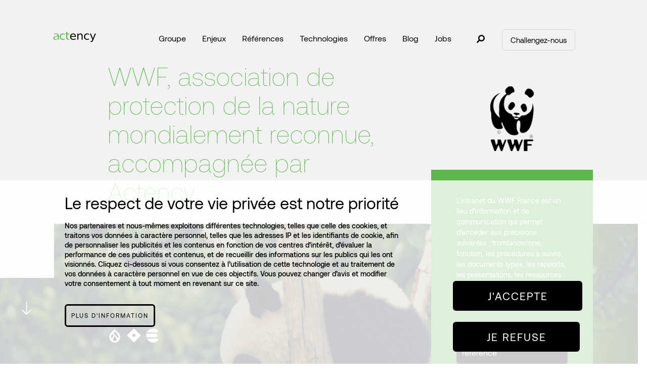

--- FILE ---
content_type: text/html; charset=UTF-8
request_url: https://www.actency.fr/references/administration-collectivite/wwf
body_size: 19902
content:
<!DOCTYPE html>
<html lang="fr" dir="ltr" prefix="content: http://purl.org/rss/1.0/modules/content/  dc: http://purl.org/dc/terms/  foaf: http://xmlns.com/foaf/0.1/  og: http://ogp.me/ns#  rdfs: http://www.w3.org/2000/01/rdf-schema#  schema: http://schema.org/  sioc: http://rdfs.org/sioc/ns#  sioct: http://rdfs.org/sioc/types#  skos: http://www.w3.org/2004/02/skos/core#  xsd: http://www.w3.org/2001/XMLSchema# ">
  <head>
    <meta charset="utf-8" />
<script>var _paq = _paq || [];(function(){var u=(("https:" == document.location.protocol) ? "https://aodb.matomo.cloud/" : "http://aodb.matomo.cloud/");_paq.push(["setSiteId", "2"]);_paq.push(["setTrackerUrl", u+"matomo.php"]);_paq.push(['HeatmapSessionRecording::disable']);if (!window.matomo_search_results_active) {_paq.push(["trackPageView"]);}var d=document,g=d.createElement("script"),s=d.getElementsByTagName("script")[0];g.type="text/javascript";g.defer=true;g.async=true;g.src=u+"matomo.js";s.parentNode.insertBefore(g,s);})();</script>
<meta name="description" content="Leader Drupal, Devops &amp; Cloud - Site internet, extranet, intranet, ecommerce et applications métiers | WWF" />
<link rel="canonical" href="https://www.actency.fr/references/administration-collectivite/wwf" />
<meta name="Generator" content="Drupal 9 (https://www.drupal.org)" />
<meta name="MobileOptimized" content="width" />
<meta name="HandheldFriendly" content="true" />
<meta name="viewport" content="width=device-width, initial-scale=1, shrink-to-fit=no" />
<style>div#sliding-popup, div#sliding-popup .eu-cookie-withdraw-banner, .eu-cookie-withdraw-tab {background: #ffffff} div#sliding-popup.eu-cookie-withdraw-wrapper { background: transparent; } #sliding-popup h1, #sliding-popup h2, #sliding-popup h3, #sliding-popup p, #sliding-popup label, #sliding-popup div, .eu-cookie-compliance-more-button, .eu-cookie-compliance-secondary-button, .eu-cookie-withdraw-tab { color: #ffffff;} .eu-cookie-withdraw-tab { border-color: #ffffff;}</style>
<meta http-equiv="x-ua-compatible" content="ie=edge" />
<style media="all">.wrapper--background-image-full-width, .wrapper--before--background-image-full-width::before {background-image: linear-gradient(206.57deg, rgba(0,0,0,0.2) 0%, rgba(0,0,0,0.7) 100%), url('https://www.actency.fr/sites/default/files/2020-07/WWF_Ref_Actency_BG.jpg') !important;background-repeat: no-repeat !important;background-attachment: scroll !important;background-position: center center !important;z-index: 1;background-size: cover !important;-webkit-background-size: cover !important;-moz-background-size: cover !important;-o-background-size: cover !important;}</style>
<link rel="icon" href="/themes/custom/basic_theme/favicon.ico" type="image/vnd.microsoft.icon" />
<link rel="alternate" hreflang="fr" href="https://www.actency.fr/references/administration-collectivite/wwf" />
<script src="/sites/default/files/eu_cookie_compliance/eu_cookie_compliance.script.js?t33gf6" defer></script>
<script>window.a2a_config=window.a2a_config||{};a2a_config.callbacks=[];a2a_config.overlays=[];a2a_config.templates={};</script>

    <title>Notre solution digitale pour WWF | Actency</title>
      <link rel="preload" as="font" href="/themes/custom/basic_theme/assets/fonts/AEONIK-AIR.woff2" type="font/woff2" crossorigin="anonymous">
      <link rel="preload" as="font" href="/themes/custom/basic_theme/assets/fonts/AEONIK-AIRITALIC.woff2" type="font/woff2" crossorigin="anonymous">
      <link rel="preload" as="font" href="/themes/custom/basic_theme/assets/fonts/AEONIK-BLACK.woff2" type="font/woff2" crossorigin="anonymous">
      <link rel="preload" as="font" href="/themes/custom/basic_theme/assets/fonts/AEONIK-BLACKITALIC.woff2" type="font/woff2" crossorigin="anonymous">
      <link rel="preload" as="font" href="/themes/custom/basic_theme/assets/fonts/AEONIK-BOLD.woff2" type="font/woff2" crossorigin="anonymous">
      <link rel="preload" as="font" href="/themes/custom/basic_theme/assets/fonts/AEONIK-BOLDITALIC.woff2" type="font/woff2" crossorigin="anonymous">
      <link rel="preload" as="font" href="/themes/custom/basic_theme/assets/fonts/AEONIK-LIGHT.woff2" type="font/woff2" crossorigin="anonymous">
      <link rel="preload" as="font" href="/themes/custom/basic_theme/assets/fonts/AEONIK-LIGHTITALIC.woff2" type="font/woff2" crossorigin="anonymous">
      <link rel="preload" as="font" href="/themes/custom/basic_theme/assets/fonts/AEONIK-MEDIUM.woff2" type="font/woff2" crossorigin="anonymous">
      <link rel="preload" as="font" href="/themes/custom/basic_theme/assets/fonts/AEONIK-MEDIUMITALIC.woff2" type="font/woff2" crossorigin="anonymous">
      <link rel="preload" as="font" href="/themes/custom/basic_theme/assets/fonts/AEONIK-REGULAR.woff2" type="font/woff2" crossorigin="anonymous">
      <link rel="preload" as="font" href="/themes/custom/basic_theme/assets/fonts/AEONIK-REGULARITALIC.woff2" type="font/woff2" crossorigin="anonymous">
      <link rel="preload" as="font" href="/themes/custom/basic_theme/assets/fonts/AEONIK-THIN.woff2" type="font/woff2" crossorigin="anonymous">
      <link rel="preload" as="font" href="/themes/custom/basic_theme/node_modules/@fortawesome/fontawesome-free/webfonts/fa-brands-400.woff2" type="font/woff2" crossorigin="anonymous">
      <link rel="preload" as="font" href="/themes/custom/basic_theme/node_modules/@fortawesome/fontawesome-free/webfonts/fa-solid-900.woff2" type="font/woff2" crossorigin="anonymous">
          <link rel="stylesheet" media="all" href="/sites/default/files/css/css_jUpwM6406nzrleS53I2e1NnnYK92jG1pQMm1lt7eHXM.css" />
<link rel="stylesheet" media="all" href="/sites/default/files/css/css_GqvKMcceWkrkvJbZJ9VoGC4S9gjahoLHapEKx4nlbsE.css" />

    <script src="https://js.hsforms.net/forms/v2.js" charset="utf-8"></script>

  </head>
  <body class="layout-no-sidebars page-node-218 path-node node--type-reference">
    <a href="#main-content" class="visually-hidden focusable skip-link">
      Skip to main content
    </a>
    <noscript><iframe src="https://www.googletagmanager.com/ns.html?id=GTM-KTJTM69" height="0" width="0" style="display:none;visibility:hidden"></iframe></noscript>
      <div class="dialog-off-canvas-main-canvas" data-off-canvas-main-canvas>
    

<div id="page-wrapper">
  <div id="page" class="alt-menu">
    <div class="go-scroll">
      <?xml version="1.0" encoding="iso-8859-1"?>
<!-- Generator: Adobe Illustrator 19.1.0, SVG Export Plug-In . SVG Version: 6.00 Build 0)  -->
<svg version="1.1" id="Capa_1" xmlns="http://www.w3.org/2000/svg" xmlns:xlink="http://www.w3.org/1999/xlink" x="0px" y="0px"
	 viewBox="0 0 31.49 31.49" style="enable-background:new 0 0 31.49 31.49;" xml:space="preserve">
<path style="fill:#FFFFFF;" d="M21.205,5.007c-0.429-0.444-1.143-0.444-1.587,0c-0.429,0.429-0.429,1.143,0,1.571l8.047,8.047H1.111
	C0.492,14.626,0,15.118,0,15.737c0,0.619,0.492,1.127,1.111,1.127h26.554l-8.047,8.032c-0.429,0.444-0.429,1.159,0,1.587
	c0.444,0.444,1.159,0.444,1.587,0l9.952-9.952c0.444-0.429,0.444-1.143,0-1.571L21.205,5.007z"/>
</svg>
    </div>
                <div class="top-header">
                <section class="row region region-top-header">
    <nav role="navigation" aria-labelledby="block-menutoolsheader-2-menu" id="block-menutoolsheader-2" class="block block-menu navigation menu--menu-tools-header">
            
  <div class="sr-only" id="block-menutoolsheader-2-menu">Challengez nous (toggle menu)</div>
  

        
              <ul class="clearfix nav">
                    <li class="nav-item">
                <a href="/contactez-nous-mettez-nous-a-contribution" class="nav-link nav-link--contactez-nous-mettez-nous-a-contribution">Challengez-nous</a>
              </li>
        </ul>
  


  </nav>

  </section>

          </div>
            <button class="header-collapse">
          <span class="navbar-toggler-icon"></span>
      </button>
    <header id="header" class="header" role="banner" aria-label="Site header">
        <button class="header-collapse">
            <span class="navbar-toggler-icon"></span>
        </button>
                      <nav class="navbar navbar-dark bg-transparent navbar-expand-lg" id="navbar-main">
                        <div class="col-2 text-center brand-block">
              <a href="/" title="Home" rel="home" class="navbar-brand">
                      <img src="/themes/custom/basic_theme/logo.svg" alt="Home" class="img-fluid align-center" />
                  <span class="ml-2 d-none d-lg-inline"></span>
      </a>
        </div>
<nav role="navigation" aria-labelledby="block-mainnavigation-menu" id="block-mainnavigation" class="block block-menu navigation menu--main">
            
  <div class="sr-only" id="block-mainnavigation-menu">Main navigation</div>
  

        

  <ul data-region="header" id="block-mainnavigation" class="clearfix menu menu-level-0">
                  
        <li class="menu-item">
          <a href="/" class="d-block d-xl-none no-subitem">Home</a>
                                
  
  <div class="menu_link_content menu-link-contentmain view-mode-default menu-dropdown menu-dropdown-0 menu-type-default">
                <div class="layout layout--onecol">
    <div  class="layout__region layout__region--content">
      
    </div>
  </div>

      </div>



                  </li>
                      
        <li class="menu-item">
          <span>Groupe</span>
                                
  
  <div class="menu_link_content menu-link-contentmain view-mode-default menu-dropdown menu-dropdown-0 menu-type-default">
                <div class="layout layout--onecol">
    <div  class="layout__region layout__region--content">
      <div class="views-element-container block block-views block-views-blockbloc-sous-menu-groupe-block-1">
  
    
      <div class="content">
      <div><div class="view view-bloc-sous-menu-groupe view-id-bloc_sous_menu_groupe view-display-id-block_1 js-view-dom-id-415c497b7d874b56b92ee47aae076341995bf480c741928ec77b6790c79ad67e">
  
    
      <div class="view-header">
      <div class="menu-title">Groupe</div>
    </div>
      
      <div class="view-content row">
          <div class="views-row">
    <div class="views-field views-field-title"><span class="field-content"><a href="/groupe/nos-equipes" hreflang="fr">Nos équipes</a></span></div>
  </div>
    <div class="views-row">
    <div class="views-field views-field-title"><span class="field-content"><a href="/groupe/nos-implantations" hreflang="fr">Nos implantations</a></span></div>
  </div>
    <div class="views-row">
    <div class="views-field views-field-title"><span class="field-content"><a href="/groupe/nos-valeurs" hreflang="fr">Nos valeurs</a></span></div>
  </div>
    <div class="views-row">
    <div class="views-field views-field-title"><span class="field-content"><a href="/groupe/notre-vision-du-digital" hreflang="fr">Notre Vision du digital</a></span></div>
  </div>
    <div class="views-row">
    <div class="views-field views-field-title"><span class="field-content"><a href="/groupe/nos-engagements" hreflang="fr">Nos engagements</a></span></div>
  </div>

    </div>
  
          </div>
</div>

    </div>
  </div>

    </div>
  </div>

      </div>



                  </li>
                      
        <li class="menu-item">
          <span>Enjeux</span>
                                
  
  <div class="menu_link_content menu-link-contentmain view-mode-default menu-dropdown menu-dropdown-0 menu-type-default">
                <div class="layout layout--onecol">
    <div  class="layout__region layout__region--content">
      <div class="block block-menu-custom block-block-sub-menu-enjeux">
  
    
      <div class="content">
      <div class="menu-title">Enjeux</div>
<ul class="menu-level-1">
           <li class="menu-item" style="color: #8DE1B2">
        <a href="/enjeux/accelerez">
        Accélérez
        </a>
          <div class="submenu">
              <div class="menu-title">Accélérez</div>
              <ul class="menu-level-2">
                                                                <li class="menu-item" data-parent-id="150" data-template-name="mega-menu-innovate" data-vocabulary="challenge_family"></li>
              </ul>
          </div>
      </li>
           <li class="menu-item" style="color: #FFC846">
        <a href="/enjeux/capitalisez">
        Capitalisez
        </a>
          <div class="submenu">
              <div class="menu-title">Capitalisez</div>
              <ul class="menu-level-2">
                                                                <li class="menu-item" data-parent-id="91" data-template-name="mega-menu-innovate" data-vocabulary="challenge_family"></li>
              </ul>
          </div>
      </li>
           <li class="menu-item" style="color: #A151EA">
        <a href="/enjeux/recrutez">
        Recrutez
        </a>
          <div class="submenu">
              <div class="menu-title">Recrutez</div>
              <ul class="menu-level-2">
                                                                <li class="menu-item" data-parent-id="103" data-template-name="mega-menu-innovate" data-vocabulary="challenge_family"></li>
              </ul>
          </div>
      </li>
           <li class="menu-item" style="color: #69CCFF">
        <a href="/enjeux/innovez">
        Innovez
        </a>
          <div class="submenu">
              <div class="menu-title">Innovez</div>
              <ul class="menu-level-2">
                                                                <li class="menu-item" data-parent-id="90" data-template-name="mega-menu-innovate" data-vocabulary="challenge_family"></li>
              </ul>
          </div>
      </li>
           <li class="menu-item" style="color: #FF9A59">
        <a href="/enjeux/rationalisez">
        Rationalisez
        </a>
          <div class="submenu">
              <div class="menu-title">Rationalisez</div>
              <ul class="menu-level-2">
                                                                <li class="menu-item" data-parent-id="93" data-template-name="mega-menu-innovate" data-vocabulary="challenge_family"></li>
              </ul>
          </div>
      </li>
           <li class="menu-item" style="color: #D9DB66">
        <a href="/enjeux/industrialisez">
        Industrialisez
        </a>
          <div class="submenu">
              <div class="menu-title">Industrialisez</div>
              <ul class="menu-level-2">
                                                                <li class="menu-item" data-parent-id="92" data-template-name="mega-menu-innovate" data-vocabulary="challenge_family"></li>
              </ul>
          </div>
      </li>
           <li class="menu-item" style="color: #FC4A5D">
        <a href="/enjeux/securisez">
        Sécurisez
        </a>
          <div class="submenu">
              <div class="menu-title">Sécurisez</div>
              <ul class="menu-level-2">
                                                                <li class="menu-item" data-parent-id="98" data-template-name="mega-menu-innovate" data-vocabulary="challenge_family"></li>
              </ul>
          </div>
      </li>
      </ul>

    </div>
  </div>

    </div>
  </div>

      </div>



                  </li>
                      
        <li class="menu-item">
          <span>Références</span>
                                
  
  <div class="menu_link_content menu-link-contentmain view-mode-default menu-dropdown menu-dropdown-0 menu-type-default">
                <div class="layout layout--onecol">
    <div  class="layout__region layout__region--content">
      <div class="block block-menu-custom block-block-sub-menu-references">
  
    
      <div class="content">
      <div class="menu-title">Références</div>
<ul class="menu-level-1">
      <li class="menu-item">
      <a href="/liste-des-references/administration-collectivit%C3%A9">
        Administration &amp; Collectivité
      </a>
      <div class="submenu">
        <div class="menu-title">Administration &amp; Collectivité</div>
        <ul class="menu-level-2">
                                                  <li class="menu-item" data-parent-id="122" data-template-name="mega-menu-references" data-page-listing-id="149" data-version="default"></li>
        </ul>
      </div>
    </li>
      <li class="menu-item">
      <a href="/liste-des-references/distribution-service">
        Distribution &amp; Service
      </a>
      <div class="submenu">
        <div class="menu-title">Distribution &amp; Service</div>
        <ul class="menu-level-2">
                                                  <li class="menu-item" data-parent-id="123" data-template-name="mega-menu-references" data-page-listing-id="149" data-version="default"></li>
        </ul>
      </div>
    </li>
      <li class="menu-item">
      <a href="/liste-des-references/high-tech-media">
        High tech &amp; Media
      </a>
      <div class="submenu">
        <div class="menu-title">High tech &amp; Media</div>
        <ul class="menu-level-2">
                                                  <li class="menu-item" data-parent-id="117" data-template-name="mega-menu-references" data-page-listing-id="149" data-version="default"></li>
        </ul>
      </div>
    </li>
      <li class="menu-item">
      <a href="/liste-des-references/industrie-batiment">
        Industrie &amp; Batiment
      </a>
      <div class="submenu">
        <div class="menu-title">Industrie &amp; Batiment</div>
        <ul class="menu-level-2">
                                                  <li class="menu-item" data-parent-id="127" data-template-name="mega-menu-references" data-page-listing-id="149" data-version="default"></li>
        </ul>
      </div>
    </li>
      <li class="menu-item">
      <a href="/liste-des-references/mutuelle-finance-assurance">
        Mutuelle Finance &amp; Assurance
      </a>
      <div class="submenu">
        <div class="menu-title">Mutuelle Finance &amp; Assurance</div>
        <ul class="menu-level-2">
                                                  <li class="menu-item" data-parent-id="119" data-template-name="mega-menu-references" data-page-listing-id="149" data-version="default"></li>
        </ul>
      </div>
    </li>
      <li class="menu-item">
      <a href="/liste-des-references/sant%C3%A9-medtech">
        Santé &amp; MedTech
      </a>
      <div class="submenu">
        <div class="menu-title">Santé &amp; MedTech</div>
        <ul class="menu-level-2">
                                                  <li class="menu-item" data-parent-id="116" data-template-name="mega-menu-references" data-page-listing-id="149" data-version="default"></li>
        </ul>
      </div>
    </li>
  </ul>



    </div>
  </div>

    </div>
  </div>

      </div>



                  </li>
                      
        <li class="menu-item">
          <span>Technologies</span>
                                
  
  <div class="menu_link_content menu-link-contentmain view-mode-default menu-dropdown menu-dropdown-0 menu-type-default">
                <div class="layout layout--onecol">
    <div  class="layout__region layout__region--content">
      <div class="block block-menu-custom block-block-sub-menu-technologies">
  
    
      <div class="content">
      <div class="menu-title">Technologies</div>
<ul class="menu-level-1">
      <li class="menu-item" data-tid="112" data-href="/technologies/devops">
      <a href="/technologies/devops">
        Devops
      </a>
      <div class="submenu d-lg-none">
        <div class="menu-title">Devops</div>
        <ul class="menu-level-2">
                              <li class="menu-item" data-parent-id="technologies" data-template-name="mega-menu-technologies"></li>
        </ul>
      </div>
    </li>
      <li class="menu-item" data-tid="121" data-href="/technologies/framework-app">
      <a href="/technologies/framework-app">
        Framework &amp; App
      </a>
      <div class="submenu d-lg-none">
        <div class="menu-title">Framework &amp; App</div>
        <ul class="menu-level-2">
                              <li class="menu-item" data-parent-id="technologies" data-template-name="mega-menu-technologies"></li>
        </ul>
      </div>
    </li>
      <li class="menu-item" data-tid="124" data-href="/technologies/front-js">
      <a href="/technologies/front-js">
        Front JS
      </a>
      <div class="submenu d-lg-none">
        <div class="menu-title">Front JS</div>
        <ul class="menu-level-2">
                              <li class="menu-item" data-parent-id="technologies" data-template-name="mega-menu-technologies"></li>
        </ul>
      </div>
    </li>
      <li class="menu-item" data-tid="126" data-href="/technologies/gestion">
      <a href="/technologies/gestion">
        Gestion
      </a>
      <div class="submenu d-lg-none">
        <div class="menu-title">Gestion</div>
        <ul class="menu-level-2">
                              <li class="menu-item" data-parent-id="technologies" data-template-name="mega-menu-technologies"></li>
        </ul>
      </div>
    </li>
      <li class="menu-item" data-tid="128" data-href="/technologies/integration">
      <a href="/technologies/integration">
        Intégration
      </a>
      <div class="submenu d-lg-none">
        <div class="menu-title">Intégration</div>
        <ul class="menu-level-2">
                              <li class="menu-item" data-parent-id="technologies" data-template-name="mega-menu-technologies"></li>
        </ul>
      </div>
    </li>
      <li class="menu-item" data-tid="125" data-href="/technologies/performance">
      <a href="/technologies/performance">
        Performance
      </a>
      <div class="submenu d-lg-none">
        <div class="menu-title">Performance</div>
        <ul class="menu-level-2">
                              <li class="menu-item" data-parent-id="technologies" data-template-name="mega-menu-technologies"></li>
        </ul>
      </div>
    </li>
      <li class="menu-item" data-tid="129" data-href="/technologies/search">
      <a href="/technologies/search">
        Search
      </a>
      <div class="submenu d-lg-none">
        <div class="menu-title">Search</div>
        <ul class="menu-level-2">
                              <li class="menu-item" data-parent-id="technologies" data-template-name="mega-menu-technologies"></li>
        </ul>
      </div>
    </li>
      <li class="menu-item" data-tid="130" data-href="/technologies/securite">
      <a href="/technologies/securite">
        Sécurité
      </a>
      <div class="submenu d-lg-none">
        <div class="menu-title">Sécurité</div>
        <ul class="menu-level-2">
                              <li class="menu-item" data-parent-id="technologies" data-template-name="mega-menu-technologies"></li>
        </ul>
      </div>
    </li>
    <div class="preview">
    <div class="preview-img">
    </div>
    <div class="preview-description">
    </div>
  </div>
  <ul class="menu-level-2 desktop d-none d-lg-block">
            <li class="menu-item" data-parent-id="technologies" data-template-name="mega-menu-technologies"></li>
  </ul>
</ul>

    </div>
  </div>

    </div>
  </div>

      </div>



                  </li>
                      
        <li class="menu-item">
          <span>Offres</span>
                                
  
  <div class="menu_link_content menu-link-contentmain view-mode-default menu-dropdown menu-dropdown-0 menu-type-default">
                <div class="layout layout--onecol">
    <div  class="layout__region layout__region--content">
      <div class="block block-menu-custom block-block-sub-menu-offres">
  
    
      <div class="content">
      <div class="menu-title">Offres</div>
<ul class="menu-level-1">
          <li class="menu-item">
        <a href="/offres/assistance-technique">
            Assistance technique
        </a>
                        <div class="preview">
                  <div class="preview-title">
                  </div>
                  <div class="preview-description">
                  </div>
              </div>
                            <div class="submenu">
              <div class="menu-title">Assistance technique</div>
            <ul class="menu-level-2">
                                                        <li class="menu-item" data-parent-id="138" data-template-name="mega-menu-offers" data-vocabulary="product_category"></li>
            </ul>
          </div>
              </li>
          <li class="menu-item">
        <a href="/offres/conseil">
            Conseil
        </a>
                            <div class="submenu">
              <div class="menu-title">Conseil</div>
            <ul class="menu-level-2">
                                                        <li class="menu-item" data-parent-id="170" data-template-name="mega-menu-offers" data-vocabulary="product_category"></li>
            </ul>
          </div>
              </li>
          <li class="menu-item">
        <a href="/offres/projet">
            Projet
        </a>
                            <div class="submenu">
              <div class="menu-title">Projet</div>
            <ul class="menu-level-2">
                                                        <li class="menu-item" data-parent-id="142" data-template-name="mega-menu-offers" data-vocabulary="product_category"></li>
            </ul>
          </div>
              </li>
          <li class="menu-item">
        <a href="/offres/marketing-app">
            Marketing &amp; App
        </a>
                            <div class="submenu">
              <div class="menu-title">Marketing &amp; App</div>
            <ul class="menu-level-2">
                                                        <li class="menu-item" data-parent-id="133" data-template-name="mega-menu-offers" data-vocabulary="product_category"></li>
            </ul>
          </div>
              </li>
          <li class="menu-item">
        <a href="/offres/cloud-devops">
            Cloud &amp; DevOps
        </a>
                            <div class="submenu">
              <div class="menu-title">Cloud &amp; DevOps</div>
            <ul class="menu-level-2">
                                                        <li class="menu-item" data-parent-id="146" data-template-name="mega-menu-offers" data-vocabulary="product_category"></li>
            </ul>
          </div>
              </li>
          <li class="menu-item">
        <a href="/offres/digital-run">
            Digital Run
        </a>
                            <div class="submenu">
              <div class="menu-title">Digital Run</div>
            <ul class="menu-level-2">
                                                        <li class="menu-item" data-parent-id="114" data-template-name="mega-menu-offers" data-vocabulary="product_category"></li>
            </ul>
          </div>
              </li>
    </ul>


    </div>
  </div>

    </div>
  </div>

      </div>



                  </li>
                      
        <li class="menu-item">
          <span>Blog</span>
                                
  
  <div class="menu_link_content menu-link-contentmain view-mode-default menu-dropdown menu-dropdown-0 menu-type-default">
                <div class="layout layout--onecol">
    <div  class="layout__region layout__region--content">
      <div class="views-element-container block block-views block-views-blockbloc-sous-menu-blog-block-1">
  
    
      <div class="content">
      <div><div class="view view-bloc-sous-menu-blog view-id-bloc_sous_menu_blog view-display-id-block_1 js-view-dom-id-7b2fef7c70dbe1e2c012169d3a67a86ea19dc5b0d001f0195c64127f1c9aafe4">
  
    
      <div class="view-header">
      <div class="menu-title">Blog</div>
    </div>
      
      <div class="view-content row">
      <div class="views-row">
        <div class="views-row">
          <div class="views-field views-field-name">
             <span class="field-content">
                            <a href="/liste-des-articles">Tous les articles</a>
            </span>
          </div>
        </div>
      </div>
          <div class="views-row">
    

  <div class="views-row">
    <div class="views-field views-field-name">
      <span class="field-content">
        <div class="visibility-none">
                  </div>
        
       <a href="/liste-des-articles/actency-off">
          Actency Off
        </a>
      </span>
    </div>
  </div>

  </div>
    <div class="views-row">
    

  <div class="views-row">
    <div class="views-field views-field-name">
      <span class="field-content">
        <div class="visibility-none">
                  </div>
        
       <a href="/liste-des-articles/usine-à-sites">
          Usine à sites
        </a>
      </span>
    </div>
  </div>

  </div>
    <div class="views-row">
    

  <div class="views-row">
    <div class="views-field views-field-name">
      <span class="field-content">
        <div class="visibility-none">
                  </div>
        
       <a href="/liste-des-articles/agile">
          Agile
        </a>
      </span>
    </div>
  </div>

  </div>
    <div class="views-row">
    

  <div class="views-row">
    <div class="views-field views-field-name">
      <span class="field-content">
        <div class="visibility-none">
                  </div>
        
       <a href="/liste-des-articles/cms">
          CMS
        </a>
      </span>
    </div>
  </div>

  </div>
    <div class="views-row">
    

  <div class="views-row">
    <div class="views-field views-field-name">
      <span class="field-content">
        <div class="visibility-none">
                  </div>
        
       <a href="/liste-des-articles/coaching-digital">
          Coaching Digital
        </a>
      </span>
    </div>
  </div>

  </div>
    <div class="views-row">
    

  <div class="views-row">
    <div class="views-field views-field-name">
      <span class="field-content">
        <div class="visibility-none">
                  </div>
        
       <a href="/liste-des-articles/drupal">
          Drupal
        </a>
      </span>
    </div>
  </div>

  </div>

    </div>
  
          </div>
</div>

    </div>
  </div>

    </div>
  </div>

      </div>



                  </li>
                      
        <li class="menu-item">
          <span>Jobs</span>
                                
  
  <div class="menu_link_content menu-link-contentmain view-mode-default menu-dropdown menu-dropdown-0 menu-type-default">
                <div class="layout layout--onecol">
    <div  class="layout__region layout__region--content">
      <div class="block block-menu-custom block-block-sub-menu-job">
  
    
      <div class="content">
      <div class="menu-title">Jobs</div>
<ul class="menu-level-1">
  <li class="menu-item no-subitem">
        <a href="/decouvrez-nos-offres-demploi-en-france-et-linternational">
      All jobs
    </a>
  </li>
      <li class="menu-item no-subitem">
      <a href="/decouvrez-nos-offres-demploi-en-france-et-linternational/gestion-de-projet">
        Gestion de Projet
      </a>
    </li>
      <li class="menu-item no-subitem">
      <a href="/decouvrez-nos-offres-demploi-en-france-et-linternational/d%C3%A9veloppeur/lead-dev">
        Développeur/Lead Dev
      </a>
    </li>
  </ul>



    </div>
  </div>

    </div>
  </div>

      </div>



                  </li>
          </ul>


  </nav>
<nav role="navigation" aria-labelledby="block-menutoolsheader-menu" id="block-menutoolsheader" class="block block-menu navigation menu--menu-tools-header">
            
  <div class="sr-only" id="block-menutoolsheader-menu">Menu tools header</div>
  

        
              <ul class="clearfix nav">
                    <li class="nav-item">
                <a href="/contactez-nous-mettez-nous-a-contribution" class="nav-link nav-link--contactez-nous-mettez-nous-a-contribution">Challengez-nous</a>
              </li>
        </ul>
  


  </nav>
<div class="inline-section">
    <nav role="navigation" aria-labelledby="block-reseauxsociaux-2-menu" id="block-reseauxsociaux-2" class="block block-menu navigation menu--reseaux-sociaux">
            
    <p id="block-reseauxsociaux-2-menu">Suivez-nous</p>
    

              
        <ul id="block-reseauxsociaux-2" class="clearfix nav">
                  <li class="nav-item x">
                <a href="https://twitter.com/Actency" class="nav-link">X</a>
              </li>
                <li class="nav-item facebook">
                <a href="https://www.facebook.com/actency/" class="nav-link">Facebook</a>
              </li>
                <li class="nav-item linkedin">
                <a href="https://www.linkedin.com/company/actency/" class="nav-link">LinkedIn</a>
              </li>
                <li class="nav-item youtube">
                <a href="https://www.youtube.com/@actency2088" target="_blank" class="nav-link">YouTube</a>
              </li>
                <li class="nav-item viméo">
                <a href="https://vimeo.com/actency" target="_blank" class="nav-link">Viméo</a>
              </li>
      </ul>
    


      </nav>
  <div class="partners-wrapper">
    <div class="partners-title">
      Nos soutiens
    </div>
    <div class="partners-list">
      <ul>
        <li class="ge"><img src="/themes/custom/basic_theme/images/partners/grand_est.webp" alt="Grand Est"></li>
        <li class="ue"><img src="/themes/custom/basic_theme/images/partners/logos-ue.webp" alt="Union Europeenne"></li>
        <li class="fse"><img src="/themes/custom/basic_theme/images/partners/grand_est_fse.webp" alt="Grand Est FSE"></li>
      </ul>
    </div>
  </div>
</div>


                          <button class="btn btn-primary collapsed header_search" type="button" data-toggle="collapse" data-target="#CollapsingNavbar" aria-expanded="false" aria-controls="CollapsingNavbar"><i class="fa fa-search" aria-hidden="true"></i></button>
              <div class="collapse form_block_search" id="CollapsingNavbar">
                
                                  <div class="form-inline navbar-form">
                      <section class="row region region-header-form">
    <div class="search-custom-form block block-search-custom block-search-custom-block" data-drupal-selector="search-custom-form" id="block-searchcustomblock">
  
    
      <div class="content">
      
<form action="/references/administration-collectivite/wwf" method="post" id="search-custom-form" accept-charset="UTF-8">
  



  <fieldset class="js-form-item js-form-type-textfield form-type-textfield js-form-item-search form-item-search form-no-label mb-3">
                    <input data-drupal-selector="edit-search" type="text" id="edit-search" name="search" value="" size="60" maxlength="128" placeholder="Mots clés, Technologies, Offres, etc..." class="form-control" />

                      </fieldset>

<button data-drupal-selector="edit-submit" type="submit" id="edit-submit" name="op" value="Rechercher" class="button js-form-submit form-submit btn btn-primary">Rechercher</button>
<input autocomplete="off" data-drupal-selector="form-2rfdtkb85uvi65tp6iyzibrqv04poforbljcig2ub7k" type="hidden" name="form_build_id" value="form-2RfdtKB85UVI65Tp6IYZIbrqv04POforbLjcIg2UB7k" class="form-control" />
<input data-drupal-selector="edit-search-custom-form" type="hidden" name="form_id" value="search_custom_form" class="form-control" />

</form>

    </div>
  </div>

  </section>

                  </div>
                              </div>
                                            </nav>
          </header>
    <div class="overlay"></div>
            <div id="main-wrapper" class="layout-main-wrapper clearfix">
              <div id="main" class="container-fluid">
          
          <div class="row row-offcanvas row-offcanvas-left clearfix">
            <main class="main-content col" id="content" role="main">
              <section class="section">
                <a id="main-content" tabindex="-1"></a>
                  <div data-drupal-messages-fallback class="hidden"></div>

<article role="article" about="/references/administration-collectivite/wwf" class="node node--type-reference node--view-mode-full clearfix">
  <header>
      </header>
  <div class="node__content clearfix">
      <div class="layout--header-content-with-options">
                              <div class="layout layout--twocol-section layout-section-header-on-2-cols">
                            <div class='layout__region layout__region--first layout__region__before__empty d-xs-none col-md-1'></div>
          <div  class="layout__region layout__region--first col-12 col-md-10 col-lg-7">
            <div class="block block-layout-builder block-field-blocknodereferencefield-baseline block-field-wrapper-title">
  
    
      <div class="content row">
      
            <div class="field-wrapper-title col-md-1-pl col-12 d-flex align-content-end flex-wrap field field--name-field-baseline field--type-string field--label-hidden field__item"><h1>WWF, association de protection de la nature mondialement reconnue, accompagnée par Actency</h1>
</div>
      
    </div>
  </div>

          </div>
          <div class='layout__region layout__region--first layout__region__after__empty d-xs-none col-md-1 d-lg-none'></div>
        
                  <div class='layout__region layout__region--second layout__region__before__empty d-xs-none col-md-1 d-lg-none'></div>
          <div  class="layout__region layout__region--second col-10 col-md-8 offset-md-1 col-lg-3 offset-lg-0">
            <div class="block block-layout-builder block-field-blocknodereferencefield-logo">
  
    
      <div class="content">
      
            <div class="field field--name-field-logo field--type-image field--label-hidden field__item">  <img src="/sites/default/files/styles/logo_lg_350x140/public/images/node/references/logo/WWF_Logo_ref_350x140.png.webp?itok=6Ln1BzEC" width="350" height="140" alt="WWF_logo" title="WWF_logo" loading="lazy" typeof="foaf:Image" class="image-style-logo-lg-350x140" />


</div>
      
    </div>
  </div>

          </div>
          <div class='layout__region layout__region--second layout__region__after__empty d-xs-none col-md-2 col-lg-1'></div>
        
      </div>
    
                <div class="layout layout--twocol-section layout-section-content-on-2-cols">

                  <div class='layout__region layout__region--first layout__region__before__empty d-xs-none col-md-1'></div>
          <div  class="layout__region layout__region--first col-12 col-md-10 col-lg-7">
            <div class="block block-layout-builder block-extra-field-blocknodereferenceextra-field-image-header-custom">
  
    
      <div class="content">
      
            <div class="field field--name-field-image field--type-entity-reference field--label-hidden field__item"><div>
  
  
            <div class="field field--name-field-media-image field--type-image field--label-hidden field__item"></div>
      
</div>
</div>
      
    </div>
  </div>
<div class="wrapper--before--background-image-full-width block block-layout-builder block-extra-field-blocknodereferenceextra-field-references-highlighted-zone">
  
    
      <div class="content">
      
            <div class="field field--name-extra-field-references-highlighted-zone field--type-extra-field field--label-hidden field__item"><div class="block block-system block-system-breadcrumb-block">
  <div class="content row">
    

  <nav role="navigation" aria-label="breadcrumb" class="col-md-1-pl col-12">
    <ol class="breadcrumb">
                                    <li class="breadcrumb-item active">
                      Références
          </li>
                                <li class="breadcrumb-item">
            <a href="/liste-des-references?secteur%5B122%5D=122">Administration &amp; Collectivité</a>
          </li>
                                            <li class="breadcrumb-item active">
                      WWF
          </li>
                  </ol>
  </nav>

  </div>
</div>

  <div class="block block-field-technologies">
    <div class="content row">
      <div class="technologies--items col-md-1-pl col-12">
        

<article role="article" about="/technologies/framework-app/drupal" class="node node--type-technology node--view-mode-picto clearfix">
  <header>
      </header>
  <div class="node__content clearfix">
    
            <div class="field field--name-field-picto field--type-image field--label-hidden field__item">  <a href="/technologies/framework-app/drupal" title="Drupal" hreflang="fr"><img loading="lazy" src="/sites/default/files/styles/picto/public/images/node/technology/picto/drupal.png.webp?itok=4nSz-FWH" width="28" height="28" alt="Drupal" title="Drupal" typeof="foaf:Image" class="image-style-picto" />

</a>
</div>
      
  </div>
</article>


<article role="article" about="/technologies/gestion/jira" class="node node--type-technology node--view-mode-picto clearfix">
  <header>
      </header>
  <div class="node__content clearfix">
    
            <div class="field field--name-field-picto field--type-image field--label-hidden field__item">  <a href="/technologies/gestion/jira" title="Jira" hreflang="fr"><img loading="lazy" src="/sites/default/files/styles/picto/public/images/node/technology/picto/jira_0.png.webp?itok=x7HFPVzQ" width="28" height="28" alt="Jira" title="Jira" typeof="foaf:Image" class="image-style-picto" />

</a>
</div>
      
  </div>
</article>


<article role="article" about="/technologies/search/elastic-search" class="node node--type-technology node--view-mode-picto clearfix">
  <header>
      </header>
  <div class="node__content clearfix">
    
            <div class="field field--name-field-picto field--type-image field--label-hidden field__item">  <a href="/technologies/search/elastic-search" title="Elastic Search" hreflang="fr"><img loading="lazy" src="/sites/default/files/styles/picto/public/images/node/technology/picto/formation-elasticsearch.png.webp?itok=DfSMiLHt" width="25" height="28" alt="Elastic Search" title="Elastic Search" typeof="foaf:Image" class="image-style-picto" />

</a>
</div>
      
  </div>
</article>

      </div>
    </div>
  </div>

  <div class="block block-field-key-numbers">
    <div class="content row">
      <div class="key-numbers--items col-md-1-pl col-12" id="key-numbers--items">
        
   <div class="paragraph page-section paragraph--type--key-numbers paragraph--view-mode--full" id="entity-2139">
          
            <div class="field field--name-field-numbers field--type-string field--label-hidden field__item">150 K</div>
      
            <div class="field field--name-field-title field--type-string field--label-hidden field__item">visiteurs par jour</div>
      
      </div>

   <div class="paragraph page-section paragraph--type--key-numbers paragraph--view-mode--full" id="entity-2140">
          
            <div class="field field--name-field-numbers field--type-string field--label-hidden field__item">180 K</div>
      
            <div class="field field--name-field-title field--type-string field--label-hidden field__item">donateurs</div>
      
      </div>

      </div>
    </div>
  </div>
</div>
      
    </div>
  </div>
<div class="block block-layout-builder block-field-blocknodereferencefield-contenu">
  
    
      <div class="content">
      
      <div class="field field--name-field-contenu field--type-entity-reference-revisions field--label-hidden field__items">
              <div class="field__item">
   <div class="paragraph page-section paragraph--type--strategy-zone paragraph--view-mode--default" id="entity-2133">
          
            <div class="field field--name-field-long-title field--type-string-long field--label-hidden field__item"><h2>WWF souhaitait finaliser l&#039;évolution de la mise en place d&#039;un moteur de recherche dédié aux offres et cherchait un partenaire pour son extranet.</h2>
</div>
      <div class="slick blazy slick--field slick--field-slider slick--field-slider--default slick--skin--default slick--optionset--strategy-zone" data-blazy=""><div id="slick-da0f1b2e6bc" data-slick="{&quot;count&quot;:3,&quot;total&quot;:3,&quot;autoplay&quot;:true,&quot;autoplaySpeed&quot;:7000,&quot;infinite&quot;:false,&quot;lazyLoad&quot;:&quot;blazy&quot;}" class="slick__slider">  <div class="slick__slide slide slide--0"><div>
  
  
            <div class="field field--name-field-media-image field--type-image field--label-hidden field__item">  <img src="/sites/default/files/styles/references_a_component/public/2020-08/WWF_Reference_Actency.jpg.webp?itok=boiyYkJ0" width="1540" height="950" alt="Actency - Référence _ WWF" loading="lazy" typeof="foaf:Image" class="image-style-references-a-component" />


</div>
      
</div>
</div>
  <div class="slick__slide slide slide--1"><div>
  
  
            <div class="field field--name-field-media-image field--type-image field--label-hidden field__item">  <img src="/sites/default/files/styles/references_a_component/public/2020-08/WWF_References_Actency_000.jpg.webp?itok=tSlrDYkx" width="1540" height="950" alt="Actency - Référence - WWF" loading="lazy" typeof="foaf:Image" class="image-style-references-a-component" />


</div>
      
</div>
</div>
  <div class="slick__slide slide slide--2"><div>
  
  
            <div class="field field--name-field-media-image field--type-image field--label-hidden field__item">  <img src="/sites/default/files/styles/references_a_component/public/2020-08/WWF_Reference_Actency_003.jpg.webp?itok=skq8u6ZC" width="1540" height="950" alt="Actency - Référence - WWF" loading="lazy" typeof="foaf:Image" class="image-style-references-a-component" />


</div>
      
</div>
</div>
</div>
          <nav role="navigation" class="slick__arrow">
        <button type="button" data-role="none" class="slick-prev" aria-label="Précédent" tabindex="0">Précédent</button>
                <button type="button" data-role="none" class="slick-next" aria-label="Suivant" tabindex="0">Suivant</button>
      </nav>
    </div>

            <div class="clearfix text-formatted field field--name-field-wysiwyg field--type-text-long field--label-hidden field__item"><h2><span class="text-highlighted">L'objectif ?</span> Améliorer et assurer la qualité des développements futurs et un accompagnement sur le long terme.</h2>

<p>Actency a été sélectionnée par la WWF en 2018, afin d'intervenir sur trois grands axes : </p>

<div class="ckelement row">
<div class="col-12 col-md-6">
<ul class="chevron"><li>Audit de l'existant (qualité, sécurité),</li>
	<li>Définition du besoin entre l'existant et les ambitions,</li>
</ul></div>

<div class="col-12 col-md-6">
<ul class="chevron"><li>Évolutions, corrections et support dans le cadre de la maintenance.</li>
</ul></div>
</div>

<p>Toutes les équipes d'Actency sont impliquées et particulièrement fières de participer à la réussite de la WWF. </p>
</div>
      
      </div>
</div>
              <div class="col-lg-1-pr background-in field__item">
   <div class="associated-content-type-is-challenges paragraph page-section paragraph--type--associated-elements paragraph--view-mode--default" id="entity-2134">
          
            <div class="field field--name-extra-field-associated-elements-title field--type-extra-field field--label-hidden field__item"><h2 class="page-section" id="entity-2134">Les enjeux de WWF
</h2></div>
      
      <div class="field field--name-extra-field-associated-elements-list field--type-extra-field field--label-hidden field__items container-fluid">
      <div class="row">
                              <div class="field__item col-12 col-sm-6 col-md-4 col-lg-6 col-xl-4"><div class="field__item">

<article role="article" about="/enjeux/accelerez-performez/112-ameliorer-la-satisfaction-de-mes-utilisateurs-en-permanence" class="node node--type-challenge node--view-mode-block clearfix">
  <header>
      </header>
  <div class="node__content clearfix">
      <div class="layout layout--onecol">
    <div  class="layout__region layout__region--content">
      <div class="block block-layout-builder block-field-blocknodechallengefield-picto">
  
    
      <div class="content">
      
            <div class="field field--name-field-picto field--type-image field--label-hidden field__item">  <img src="/sites/default/files/styles/icon_66x66/public/2020-07/LOVE.png.webp?itok=ZRwKJOZv" width="66" height="66" alt="Améliorer la satisfaction de mes utilisateurs en permanence" loading="lazy" typeof="foaf:Image" class="image-style-icon-66x66" />


</div>
      
    </div>
  </div>
<div class="block block-layout-builder block-field-blocknodechallengetitle block-field-wrapper-title">
  
    
      <div class="content row">
      <span class="field field--name-title field--type-string field--label-hidden"><h3><a href="/enjeux/accelerez-performez/112-ameliorer-la-satisfaction-de-mes-utilisateurs-en-permanence" hreflang="fr">Améliorer la satisfaction de mes utilisateurs en permanence</a></h3>
</span>

    </div>
  </div>
<div class="block block-layout-builder block-field-blocknodechallengefield-challenge-family">
  
    
      <div class="content">
      
            <div class="field field--name-field-challenge-family field--type-entity-reference field--label-hidden field__item">Accélérez &amp; Performez</div>
      
    </div>
  </div>

    </div>
  </div>

  </div>
</article>
</div>
</div>
                                        <div class="field__item col-12 col-sm-6 col-md-4 col-lg-6 col-xl-4"><div class="field__item">

<article role="article" about="/enjeux/accelerez-progressez/37-ameliorer-les-performances-de-mon-site" class="node node--type-challenge node--view-mode-block clearfix">
  <header>
      </header>
  <div class="node__content clearfix">
      <div class="layout layout--onecol">
    <div  class="layout__region layout__region--content">
      <div class="block block-layout-builder block-field-blocknodechallengefield-picto">
  
    
      <div class="content">
      
            <div class="field field--name-field-picto field--type-image field--label-hidden field__item">  <img src="/sites/default/files/styles/icon_66x66/public/2020-07/FAST%20PROCESSING.png.webp?itok=14D2iQbR" width="66" height="66" alt="Améliorer les performances de mon site" title="Ameliorer les performances de mon site" loading="lazy" typeof="foaf:Image" class="image-style-icon-66x66" />


</div>
      
    </div>
  </div>
<div class="block block-layout-builder block-field-blocknodechallengetitle block-field-wrapper-title">
  
    
      <div class="content row">
      <span class="field field--name-title field--type-string field--label-hidden"><h3><a href="/enjeux/accelerez-progressez/37-ameliorer-les-performances-de-mon-site" hreflang="fr">Améliorer les performances de mon site</a></h3>
</span>

    </div>
  </div>
<div class="block block-layout-builder block-field-blocknodechallengefield-challenge-family">
  
    
      <div class="content">
      
            <div class="field field--name-field-challenge-family field--type-entity-reference field--label-hidden field__item">Accélérez &amp; Progressez</div>
      
    </div>
  </div>

    </div>
  </div>

  </div>
</article>
</div>
</div>
                                        <div class="field__item col-12 col-sm-6 col-md-4 col-lg-6 col-xl-4"><div class="field__item">

<article role="article" about="/enjeux/industrialisez-optimisez-votre-organisation/136-dematerialiser-la-relation-partenaires" class="node node--type-challenge node--view-mode-block clearfix">
  <header>
      </header>
  <div class="node__content clearfix">
      <div class="layout layout--onecol">
    <div  class="layout__region layout__region--content">
      <div class="block block-layout-builder block-field-blocknodechallengefield-picto">
  
    
      <div class="content">
      
            <div class="field field--name-field-picto field--type-image field--label-hidden field__item">  <img src="/sites/default/files/styles/icon_66x66/public/2020-09/ONLINE-CONFERENCE.png.webp?itok=cIzKQSSx" width="66" height="66" alt="Dématérialiser la relation partenaires, clients et collaborateurs" title="Dématérialiser la relation partenaires, clients et collaborateurs" loading="lazy" typeof="foaf:Image" class="image-style-icon-66x66" />


</div>
      
    </div>
  </div>
<div class="block block-layout-builder block-field-blocknodechallengetitle block-field-wrapper-title">
  
    
      <div class="content row">
      <span class="field field--name-title field--type-string field--label-hidden"><h3><a href="/enjeux/industrialisez-optimisez-votre-organisation/136-dematerialiser-la-relation-partenaires" hreflang="fr">Dématérialiser la relation partenaires, clients et collaborateurs</a></h3>
</span>

    </div>
  </div>
<div class="block block-layout-builder block-field-blocknodechallengefield-challenge-family">
  
    
      <div class="content">
      
            <div class="field field--name-field-challenge-family field--type-entity-reference field--label-hidden field__item">Industrialisez &amp; Optimisez votre organisation</div>
      
    </div>
  </div>

    </div>
  </div>

  </div>
</article>
</div>
</div>
                                        <div class="wrapper-read-more" id="component-pager-ajax-2134"><a href="/associated_elements/218/field_challenges/2134" class="use-ajax">Lire plus</a></div>

                        </div>
    </div>
  
      </div>
</div>
              <div class="col-lg-1-pr background-in field__item">
   <div class="associated-content-type-is-technologies paragraph page-section paragraph--type--associated-elements paragraph--view-mode--default" id="entity-2135">
          
            <div class="field field--name-extra-field-associated-elements-title field--type-extra-field field--label-hidden field__item"><h2 class="page-section" id="entity-2135">Les technologies de WWF
</h2></div>
      
      <div class="field field--name-extra-field-associated-elements-list field--type-extra-field field--label-hidden field__items container-fluid">
      <div class="row">
                              <div class="field__item col-12 col-sm-6 col-md-4 col-lg-6 col-xl-4"><div class="field__item">

<article role="article" about="/technologies/framework-app/drupal" class="node node--type-technology node--view-mode-block clearfix">
  <header>
      </header>
  <div class="node__content clearfix">
      <div class="layout layout--onecol">
    <div  class="layout__region layout__region--content">
      <div class="block block-layout-builder block-field-blocknodetechnologyfield-logo">
  
    
      <div class="content">
      
            <div class="field field--name-field-logo field--type-image field--label-hidden field__item">  <a href="/technologies/framework-app/drupal" hreflang="fr"><img src="/sites/default/files/styles/style_200x80/public/images/node/technology/logo/drupal.png.webp?itok=IO83-2c7" width="200" height="80" alt="Drupal" title="Drupal technologie" loading="lazy" typeof="foaf:Image" class="image-style-style-200x80" />

</a>
</div>
      
    </div>
  </div>
<div class="block block-layout-builder block-field-blocknodetechnologytitle block-field-wrapper-title">
  
    
      <div class="content row">
      <span class="field field--name-title field--type-string field--label-hidden"><h3>Drupal</h3>
</span>

    </div>
  </div>
<div class="block block-layout-builder block-field-blocknodetechnologyfield-short-teaser">
  
    
      <div class="content">
      
            <div class="field field--name-field-short-teaser field--type-string field--label-hidden field__item">Système de gestion de contenu puissant, simple, en open source et évolutif</div>
      
    </div>
  </div>

    </div>
  </div>

  </div>
</article>
</div>
</div>
                                        <div class="field__item col-12 col-sm-6 col-md-4 col-lg-6 col-xl-4"><div class="field__item">

<article role="article" about="/technologies/gestion/jira" class="node node--type-technology node--view-mode-block clearfix">
  <header>
      </header>
  <div class="node__content clearfix">
      <div class="layout layout--onecol">
    <div  class="layout__region layout__region--content">
      <div class="block block-layout-builder block-field-blocknodetechnologyfield-logo">
  
    
      <div class="content">
      
            <div class="field field--name-field-logo field--type-image field--label-hidden field__item">  <a href="/technologies/gestion/jira" hreflang="fr"><img src="/sites/default/files/styles/style_200x80/public/images/node/technology/logo/jira.png.webp?itok=dVw3O_Ov" width="200" height="80" alt="Jira" title="Jira" loading="lazy" typeof="foaf:Image" class="image-style-style-200x80" />

</a>
</div>
      
    </div>
  </div>
<div class="block block-layout-builder block-field-blocknodetechnologytitle block-field-wrapper-title">
  
    
      <div class="content row">
      <span class="field field--name-title field--type-string field--label-hidden"><h3>Jira</h3>
</span>

    </div>
  </div>
<div class="block block-layout-builder block-field-blocknodetechnologyfield-short-teaser">
  
    
      <div class="content">
      
            <div class="field field--name-field-short-teaser field--type-string field--label-hidden field__item">Solution de suivi de développement largement adoptée par la plupart des grands comptes.</div>
      
    </div>
  </div>

    </div>
  </div>

  </div>
</article>
</div>
</div>
                                        <div class="field__item col-12 col-sm-6 col-md-4 col-lg-6 col-xl-4"><div class="field__item">

<article role="article" about="/technologies/search/elastic-search" class="node node--type-technology node--view-mode-block clearfix">
  <header>
      </header>
  <div class="node__content clearfix">
      <div class="layout layout--onecol">
    <div  class="layout__region layout__region--content">
      <div class="block block-layout-builder block-field-blocknodetechnologyfield-logo">
  
    
      <div class="content">
      
            <div class="field field--name-field-logo field--type-image field--label-hidden field__item">  <a href="/technologies/search/elastic-search" hreflang="fr"><img src="/sites/default/files/styles/style_200x80/public/images/node/technology/logo/elasticsearch.png.webp?itok=Oojzx-MX" width="200" height="80" alt="Elastic Search_logo" title="Elastic Search_logo" loading="lazy" typeof="foaf:Image" class="image-style-style-200x80" />

</a>
</div>
      
    </div>
  </div>
<div class="block block-layout-builder block-field-blocknodetechnologytitle block-field-wrapper-title">
  
    
      <div class="content row">
      <span class="field field--name-title field--type-string field--label-hidden"><h3>Elastic Search</h3>
</span>

    </div>
  </div>
<div class="block block-layout-builder block-field-blocknodetechnologyfield-short-teaser">
  
    
      <div class="content">
      
            <div class="field field--name-field-short-teaser field--type-string field--label-hidden field__item">Elastic search est une plateforme logicielle de moteur de recherche axée sur la performance.</div>
      
    </div>
  </div>

    </div>
  </div>

  </div>
</article>
</div>
</div>
                        </div>
    </div>
  
      </div>
</div>
              <div class="col-lg-1-pr background-in field__item">
   <div class="associated-content-type-is-products paragraph page-section paragraph--type--associated-elements paragraph--view-mode--default" id="entity-2136">
          
            <div class="field field--name-extra-field-associated-elements-title field--type-extra-field field--label-hidden field__item"><h2 class="page-section" id="entity-2136">L'offre souscrite par WWF
</h2></div>
      
      <div class="field field--name-extra-field-associated-elements-list field--type-extra-field field--label-hidden field__items container-fluid">
      <div class="row">
                              <div class="field__item col-12 col-sm-6 col-md-4 col-lg-6 col-xl-4"><div class="field__item">

<article role="article" about="/offres/multi-technologies/support-multi-technologique" class="node node--type-product node--view-mode-block clearfix">
  <header>
      </header>
  <div class="node__content clearfix">
      <div class="layout layout--onecol">
    <div  class="layout__region layout__region--content">
      <div class="block block-layout-builder block-field-blocknodeproductfield-product-name">
  
    
      <div class="content">
      <div class="field-content">
        
            <div class="clearfix text-formatted field field--name-field-product-name field--type-text-long field--label-hidden field__item"><h3>Support <span class="text-highlighted">multi-technologique</span></h3>
</div>
      
      </div>
    </div>
  </div>
<div class="block block-layout-builder block-field-blocknodeproductfield-baseline">
  
    
      <div class="content">
      <div class="field-content">
        
            <div class="field field--name-field-baseline field--type-string field--label-hidden field__item"><a href="/offres/multi-technologies/support-multi-technologique" hreflang="fr">Centraliser tous vos besoins applicatifs</a></div>
      
      </div>
    </div>
  </div>
<div class="block block-layout-builder block-field-blocknodeproductfield-product-category">
  
    
      <div class="content">
      
            <div class="field field--name-field-product-category field--type-entity-reference field--label-hidden field__item">Multi-technologies</div>
      
    </div>
  </div>

    </div>
  </div>

  </div>
</article>
</div>
</div>
                                        <div class="field__item col-12 col-sm-6 col-md-4 col-lg-6 col-xl-4"><div class="field__item">

<article role="article" about="/offres/maintenance-support/maintenance-preventive" class="node node--type-product node--view-mode-block clearfix">
  <header>
      </header>
  <div class="node__content clearfix">
      <div class="layout layout--onecol">
    <div  class="layout__region layout__region--content">
      <div class="block block-layout-builder block-field-blocknodeproductfield-product-name">
  
    
      <div class="content">
      <div class="field-content">
        
            <div class="clearfix text-formatted field field--name-field-product-name field--type-text-long field--label-hidden field__item"><h3>Maintenance <span class="text-highlighted">Préventive</span></h3>
</div>
      
      </div>
    </div>
  </div>
<div class="block block-layout-builder block-field-blocknodeproductfield-baseline">
  
    
      <div class="content">
      <div class="field-content">
        
            <div class="field field--name-field-baseline field--type-string field--label-hidden field__item"><a href="/offres/maintenance-support/maintenance-preventive" hreflang="fr">Mieux vaut prévenir que guérir !</a></div>
      
      </div>
    </div>
  </div>
<div class="block block-layout-builder block-field-blocknodeproductfield-product-category">
  
    
      <div class="content">
      
            <div class="field field--name-field-product-category field--type-entity-reference field--label-hidden field__item">Maintenance &amp; Support</div>
      
    </div>
  </div>

    </div>
  </div>

  </div>
</article>
</div>
</div>
                                        <div class="field__item col-12 col-sm-6 col-md-4 col-lg-6 col-xl-4"><div class="field__item">

<article role="article" about="/offres/maintenance-support/maintenance-evolutive" class="node node--type-product node--view-mode-block clearfix">
  <header>
      </header>
  <div class="node__content clearfix">
      <div class="layout layout--onecol">
    <div  class="layout__region layout__region--content">
      <div class="block block-layout-builder block-field-blocknodeproductfield-product-name">
  
    
      <div class="content">
      <div class="field-content">
        
            <div class="clearfix text-formatted field field--name-field-product-name field--type-text-long field--label-hidden field__item"><h3>Maintenance <span class="text-highlighted">Évolutive</span></h3>
</div>
      
      </div>
    </div>
  </div>
<div class="block block-layout-builder block-field-blocknodeproductfield-baseline">
  
    
      <div class="content">
      <div class="field-content">
        
            <div class="field field--name-field-baseline field--type-string field--label-hidden field__item"><a href="/offres/maintenance-support/maintenance-evolutive" hreflang="fr">Amélioration continue de vos applications </a></div>
      
      </div>
    </div>
  </div>
<div class="block block-layout-builder block-field-blocknodeproductfield-product-category">
  
    
      <div class="content">
      
            <div class="field field--name-field-product-category field--type-entity-reference field--label-hidden field__item">Maintenance &amp; Support</div>
      
    </div>
  </div>

    </div>
  </div>

  </div>
</article>
</div>
</div>
                                        <div class="wrapper-read-more" id="component-pager-ajax-2136"><a href="/associated_elements/218/products/2136" class="use-ajax">Lire plus</a></div>

                        </div>
    </div>
  
      </div>
</div>
              <div class="background-in-form-hubspot field__item">
  <div class="paragraph paragraph--type--form-hubspot paragraph--view-mode--default col-lg-1-pr #000000" style="background-color:#000000" id="formulaire-hubspot">
          
            <div class="clearfix text-formatted field field--name-field-paragraph-title field--type-text-long field--label-hidden field__item"><p>Vous souhaitez en savoir un peu plus sur cette référence ?<br /><span class="text-highlighted">Rencontrons-nous.</span></p>
</div>
      
            <div class="field field--name-field-form-hubspot field--type-hubspot-integration-form field--label-hidden field__item"><div id="hs-908fc6e4-9352-4373-b5a1-27e3ce36d998" data-type="hubspot" data-portal-id="4700591" data-form-id="908fc6e4-9352-4373-b5a1-27e3ce36d998"></div></div>
      
      </div>
</div>
          </div>
  
    </div>
  </div>

          </div>
          <div class='layout__region layout__region--first layout__region__after__empty d-xs-none col-md-1 d-lg-none'></div>
        
                  <div class='layout__region layout__region--second layout__region__before__empty d-xs-none col-md-1 d-lg-none'></div>
                      <div  class="layout__region layout__region--second layout-sticky col-12 col-md-8 offset-md-1 col-lg-4 col-xl-3 offset-lg-0">
              <div class="container-sticky">
                <div class="sticky">
                  <div class="block block-layout-builder block-field-blocknodereferencefield-description">
  
    
      <div class="content">
      
            <div class="field field--name-field-description field--type-entity-reference-revisions field--label-hidden field__item">
   <div class="paragraph page-section paragraph--type--wysiwyg paragraph--view-mode--default" id="entity-2138">
          
            <div class="clearfix text-formatted field field--name-field-wysiwyg field--type-text-long field--label-hidden field__item"><p>L’intranet du WWF France est un lieu d’information et de communication qui permet d’accéder aux précisions suivantes : trombinoscope, fonction, les procédures à suivre, les documents types, les rapports, les présentations, les ressources multimédia et archives, ect.</p>
</div>
      
      </div>
</div>
      
    </div>
  </div>
<div class="block block-layout-builder block-field-blocknodereferencefield-anchor-button">
  
    
      <div class="content">
      
            <div class="field field--name-field-anchor-button field--type-link field--label-hidden field__item"><a href="#formulaire-hubspot">En savoir plus sur cette référence</a></div>
      
    </div>
  </div>
<div class="block block-layout-builder block-extra-field-blocknodereferenceextra-field-anchor-list">
  
    
      <div class="content">
      
  <div class="field field--name-field-anchor-list field--type-extra-field field--label-hidden field__item">
    <ol class="navigation" id="navigation-menu">
                                        <li data-id="key-numbers--items">
          <a class="navigation__link" href="#key-numbers--items" style="color:#5cb54d;">Chiffres-clés</a>
        </li>
                                        <li data-id="entity-2133">
          <a class="navigation__link" href="#entity-2133" style="color:#5cb54d;">La stratégie</a>
        </li>
                                        <li data-id="entity-2134">
          <a class="navigation__link" href="#entity-2134" style="color:#5cb54d;">Les enjeux de WWF
</a>
        </li>
                                        <li data-id="entity-2135">
          <a class="navigation__link" href="#entity-2135" style="color:#5cb54d;">Les technologies de WWF
</a>
        </li>
                                        <li data-id="entity-2136">
          <a class="navigation__link" href="#entity-2136" style="color:#5cb54d;">L&#039;offre souscrite par WWF
</a>
        </li>
          </ol>
  </div>

    </div>
  </div>

                </div>
              </div>
            </div>
                    <div class='layout__region layout__region--second layout__region__after__empty d-xs-none col-md-2 col-lg-1'></div>
        
      </div>
                    <div class="layout layout--onecol">
        <div  class="layout__region layout__region--content col-12">
          <div class="block block-layout-builder block-field-blocknodereferencefield-components">
  
    
      <div class="content">
      
      <div class="field field--name-field-components field--type-entity-reference-revisions field--label-hidden field__items">
              <div class="field__item">
   <div class="paragraph page-section paragraph--type--challenges-component paragraph--view-mode--default" id="entity-4263">
          
            <div class="field field--name-field-long-title field--type-string-long field--label-hidden field__item"><h2>Une offre qui répond aux enjeux de nos clients</h2>
</div>
      
            <div class="field field--name-field-views field--type-viewsreference field--label-hidden field__item"><div class="views-element-container"><div class="view view-challenges-component view-id-challenges_component view-display-id-challenges_component_block js-view-dom-id-6c9d1a95de8930f6c93e645ede003cfdd08ba0600cac954e35a4fd735df1b28d">
  
    
      
      <div class="view-content row">
      <div class="slick blazy slick--view slick--view--challenges-component slick--view--challenges-component--challenges-component-block slick--view--challenges-component-block-challenges-component-block is-b-ajax slick--skin--upper-nav slick--optionset--challenges-composant" data-blazy="">

      <nav role="navigation" class="slick__arrow">
      <button type="button" data-role="none" class="slick-prev"
              aria-label="Précédent"
              tabindex="0">Précédent</button>
            <button type="button" data-role="none" class="slick-next"
              aria-label="Suivant"
              tabindex="0">Suivant</button>
    </nav>
  
  <span class="scroll-prev"></span>

    <div id="slick-b5306b48135" data-slick="{&quot;count&quot;:4,&quot;total&quot;:4,&quot;mobileFirst&quot;:true,&quot;infinite&quot;:false,&quot;lazyLoad&quot;:&quot;blazy&quot;,&quot;swipeToSlide&quot;:true,&quot;responsive&quot;:[{&quot;breakpoint&quot;:576,&quot;settings&quot;:{&quot;infinite&quot;:false,&quot;slidesToShow&quot;:2,&quot;swipeToSlide&quot;:true,&quot;waitForAnimate&quot;:false}},{&quot;breakpoint&quot;:920,&quot;settings&quot;:{&quot;infinite&quot;:false,&quot;slidesToShow&quot;:4,&quot;swipeToSlide&quot;:true,&quot;waitForAnimate&quot;:false}}]}" class="slick__slider">
    
            <div class="slick__slide slide slide--0">

<article role="article" about="/enjeux/capitalisez-anticipez/101-comprendre-les-reels-besoins-de-mes-utilisateurs" class="node node--type-challenge node--view-mode-block clearfix">
  <header>
      </header>
  <div class="node__content clearfix">
      <div class="layout layout--onecol">
    <div  class="layout__region layout__region--content">
      <div class="block block-layout-builder block-field-blocknodechallengefield-picto">
  
    
      <div class="content">
      
            <div class="field field--name-field-picto field--type-image field--label-hidden field__item">  <img src="/sites/default/files/styles/icon_66x66/public/2020-07/GOALS.png.webp?itok=k8SjXJQg" width="66" height="66" alt="Comprendre les réels besoins des mes utilisateurs" title="Comprendre les réels besoins des mes utilisateurs" loading="lazy" typeof="foaf:Image" class="image-style-icon-66x66" />


</div>
      
    </div>
  </div>
<div class="block block-layout-builder block-field-blocknodechallengetitle block-field-wrapper-title">
  
    
      <div class="content row">
      <span class="field field--name-title field--type-string field--label-hidden"><h3><a href="/enjeux/capitalisez-anticipez/101-comprendre-les-reels-besoins-de-mes-utilisateurs" hreflang="fr">Comprendre les réels besoins de mes utilisateurs</a></h3>
</span>

    </div>
  </div>
<div class="block block-layout-builder block-field-blocknodechallengefield-challenge-family">
  
    
      <div class="content">
      
            <div class="field field--name-field-challenge-family field--type-entity-reference field--label-hidden field__item">Capitalisez &amp; Anticipez</div>
      
    </div>
  </div>

    </div>
  </div>

  </div>
</article>
</div>
  <div class="slick__slide slide slide--1">

<article role="article" about="/enjeux/accelerez-progressez/37-ameliorer-les-performances-de-mon-site" class="node node--type-challenge node--view-mode-block clearfix">
  <header>
      </header>
  <div class="node__content clearfix">
      <div class="layout layout--onecol">
    <div  class="layout__region layout__region--content">
      <div class="block block-layout-builder block-field-blocknodechallengefield-picto">
  
    
      <div class="content">
      
            <div class="field field--name-field-picto field--type-image field--label-hidden field__item">  <img src="/sites/default/files/styles/icon_66x66/public/2020-07/FAST%20PROCESSING.png.webp?itok=14D2iQbR" width="66" height="66" alt="Améliorer les performances de mon site" title="Ameliorer les performances de mon site" loading="lazy" typeof="foaf:Image" class="image-style-icon-66x66" />


</div>
      
    </div>
  </div>
<div class="block block-layout-builder block-field-blocknodechallengetitle block-field-wrapper-title">
  
    
      <div class="content row">
      <span class="field field--name-title field--type-string field--label-hidden"><h3><a href="/enjeux/accelerez-progressez/37-ameliorer-les-performances-de-mon-site" hreflang="fr">Améliorer les performances de mon site</a></h3>
</span>

    </div>
  </div>
<div class="block block-layout-builder block-field-blocknodechallengefield-challenge-family">
  
    
      <div class="content">
      
            <div class="field field--name-field-challenge-family field--type-entity-reference field--label-hidden field__item">Accélérez &amp; Progressez</div>
      
    </div>
  </div>

    </div>
  </div>

  </div>
</article>
</div>
  <div class="slick__slide slide slide--2">

<article role="article" about="/enjeux/accelerez-performez/112-ameliorer-la-satisfaction-de-mes-utilisateurs-en-permanence" class="node node--type-challenge node--view-mode-block clearfix">
  <header>
      </header>
  <div class="node__content clearfix">
      <div class="layout layout--onecol">
    <div  class="layout__region layout__region--content">
      <div class="block block-layout-builder block-field-blocknodechallengefield-picto">
  
    
      <div class="content">
      
            <div class="field field--name-field-picto field--type-image field--label-hidden field__item">  <img src="/sites/default/files/styles/icon_66x66/public/2020-07/LOVE.png.webp?itok=ZRwKJOZv" width="66" height="66" alt="Améliorer la satisfaction de mes utilisateurs en permanence" loading="lazy" typeof="foaf:Image" class="image-style-icon-66x66" />


</div>
      
    </div>
  </div>
<div class="block block-layout-builder block-field-blocknodechallengetitle block-field-wrapper-title">
  
    
      <div class="content row">
      <span class="field field--name-title field--type-string field--label-hidden"><h3><a href="/enjeux/accelerez-performez/112-ameliorer-la-satisfaction-de-mes-utilisateurs-en-permanence" hreflang="fr">Améliorer la satisfaction de mes utilisateurs en permanence</a></h3>
</span>

    </div>
  </div>
<div class="block block-layout-builder block-field-blocknodechallengefield-challenge-family">
  
    
      <div class="content">
      
            <div class="field field--name-field-challenge-family field--type-entity-reference field--label-hidden field__item">Accélérez &amp; Performez</div>
      
    </div>
  </div>

    </div>
  </div>

  </div>
</article>
</div>
  <div class="slick__slide slide slide--3">

<article role="article" about="/enjeux/innovez-performez/85-definir-et-optimiser-mes-parcours-utilisateurs" class="node node--type-challenge node--view-mode-block clearfix">
  <header>
      </header>
  <div class="node__content clearfix">
      <div class="layout layout--onecol">
    <div  class="layout__region layout__region--content">
      <div class="block block-layout-builder block-field-blocknodechallengefield-picto">
  
    
      <div class="content">
      
            <div class="field field--name-field-picto field--type-image field--label-hidden field__item">  <img src="/sites/default/files/styles/icon_66x66/public/2020-07/PAY%20PER%20CLICK_1.png.webp?itok=oWkiJZIv" width="66" height="66" alt="Définir et optimiser mes parcours utilisateurs" title="Définir et optimiser mes parcours utilisateurs" loading="lazy" typeof="foaf:Image" class="image-style-icon-66x66" />


</div>
      
    </div>
  </div>
<div class="block block-layout-builder block-field-blocknodechallengetitle block-field-wrapper-title">
  
    
      <div class="content row">
      <span class="field field--name-title field--type-string field--label-hidden"><h3><a href="/enjeux/innovez-performez/85-definir-et-optimiser-mes-parcours-utilisateurs" hreflang="fr">Définir et optimiser mes parcours utilisateurs</a></h3>
</span>

    </div>
  </div>
<div class="block block-layout-builder block-field-blocknodechallengefield-challenge-family">
  
    
      <div class="content">
      
            <div class="field field--name-field-challenge-family field--type-entity-reference field--label-hidden field__item">Innovez &amp; Performez</div>
      
    </div>
  </div>

    </div>
  </div>

  </div>
</article>
</div>

    
      </div>
  
  <span class="scroll-next"></span>

</div>

    </div>
  
                <nav class="views-mini-pager" aria-label="Page navigation">
        <h4 class="visually-hidden">Pagination</h4>
        <ul class="js-pager__items pagination">
                      <li class="page-item page-item-previous">
              <button class="page-link page-item-disabled" title="Go to previous page" rel="prev"></button>
            </li>
                                          <li class="page-item page-item-next">
              <span class="page-link"  data-attr-page="1" title="Go to next page" rel="next"></span>
            </li>
                  </ul>
      </nav>
    
          </div>
</div>
</div>
      
      </div>
</div>
              <div class="field__item">
   <div class="paragraph page-section paragraph--type--references-b-component paragraph--view-mode--default" id="entity-2130">
          
            <div class="field field--name-field-long-title field--type-string-long field--label-hidden field__item"><h2>Découvrez nos références</h2>
</div>
      
            <div class="field field--name-field-views field--type-viewsreference field--label-hidden field__item"><div class="views-element-container"><div class="view view-references-b-component view-id-references_b_component view-display-id-references_b_component_block js-view-dom-id-346857c84aaeeb8bbca2f63cbedf4bbbfde750c274e403e69b5a18821f03c9f7">
  
    
      
      <div class="view-content row">
      <div class="slick blazy slick--view slick--view--references-b-component slick--view--references-b-component--references-b-component-block slick--view--references-b-component-block-references-b-component-block is-b-ajax slick--skin--upper-nav slick--optionset--b-references-component" data-blazy="">

      <nav role="navigation" class="slick__arrow">
      <button type="button" data-role="none" class="slick-prev"
              aria-label="Précédent"
              tabindex="0">Précédent</button>
            <button type="button" data-role="none" class="slick-next"
              aria-label="Suivant"
              tabindex="0">Suivant</button>
    </nav>
  
  <span class="scroll-prev"></span>

    <div id="slick-751e674d4dd" data-slick="{&quot;count&quot;:2,&quot;total&quot;:2,&quot;mobileFirst&quot;:true,&quot;infinite&quot;:false,&quot;lazyLoad&quot;:&quot;blazy&quot;,&quot;swipeToSlide&quot;:true,&quot;responsive&quot;:[{&quot;breakpoint&quot;:920,&quot;settings&quot;:{&quot;infinite&quot;:false,&quot;slidesToShow&quot;:2,&quot;swipeToSlide&quot;:true,&quot;waitForAnimate&quot;:false}}]}" class="slick__slider">
    
            <div class="slick__slide slide slide--0">

<article role="article" about="/references/administration-collectivite/marine-nationale" class="node node--type-reference node--view-mode-list-highlight clearfix">
  <header>
      </header>
  <div class="node__content clearfix">
      <div class="layout layout--onecol">
    <div  class="layout__region layout__region--content">
      <div class="block block-layout-builder block-extra-field-blocknodereferenceextra-field-references-highlighted-list-wrapper">
  
    
      <div class="content">
      
            <div class="field field--name-extra-field-references-highlighted-list-wrapper field--type-extra-field field--label-hidden field__item"><div class="references-highlighted-list--item" style="background-image: url('/sites/default/files/styles/reference_list_highlight/public/2022-05/Actency-refrence-Marine-Nationale.jpg.webp?itok=uEhBIHi8'); background-repeat: no-repeat;">
    <div class="row view-mode-picto-technology">
      

<article role="article" about="/technologies/framework-app/drupal" class="node node--type-technology node--view-mode-picto clearfix">
  <header>
      </header>
  <div class="node__content clearfix">
    
            <div class="field field--name-field-picto field--type-image field--label-hidden field__item">  <a href="/technologies/framework-app/drupal" title="Drupal" hreflang="fr"><img loading="lazy" src="/sites/default/files/styles/picto/public/images/node/technology/picto/drupal.png.webp?itok=4nSz-FWH" width="28" height="28" alt="Drupal" title="Drupal" typeof="foaf:Image" class="image-style-picto" />

</a>
</div>
      
  </div>
</article>

    </div>
  
      <div class="row view-type--key-numbers--full">
      
   <div class="paragraph page-section paragraph--type--key-numbers paragraph--view-mode--full" id="entity-5302">
          
            <div class="field field--name-field-numbers field--type-string field--label-hidden field__item">4 000</div>
      
            <div class="field field--name-field-title field--type-string field--label-hidden field__item">Jeunes à recruter sur 2022</div>
      
      </div>

   <div class="paragraph page-section paragraph--type--key-numbers paragraph--view-mode--full" id="entity-5303">
          
            <div class="field field--name-field-numbers field--type-string field--label-hidden field__item">80</div>
      
            <div class="field field--name-field-title field--type-string field--label-hidden field__item">fiches métiers valorisées</div>
      
      </div>

   <div class="paragraph page-section paragraph--type--key-numbers paragraph--view-mode--full" id="entity-5304">
          
            <div class="field field--name-field-numbers field--type-string field--label-hidden field__item">7</div>
      
            <div class="field field--name-field-title field--type-string field--label-hidden field__item">étapes clés pour un parcours RH complet</div>
      
      </div>

    </div>
  </div>
</div>
      
    </div>
  </div>
<div class="block block-layout-builder block-field-blocknodereferencetitle block-field-wrapper-title">
  
    
      <div class="content row">
      <span class="field field--name-title field--type-string field--label-hidden"><a href="/references/administration-collectivite/marine-nationale" hreflang="fr">Marine Nationale</a></span>

    </div>
  </div>

    </div>
  </div>

  </div>
</article>
</div>
  <div class="slick__slide slide slide--1">

<article role="article" about="/references/administration-collectivite/federation-francaise-de-tennis" class="node node--type-reference node--view-mode-list-highlight clearfix">
  <header>
      </header>
  <div class="node__content clearfix">
      <div class="layout layout--onecol">
    <div  class="layout__region layout__region--content">
      <div class="block block-layout-builder block-extra-field-blocknodereferenceextra-field-references-highlighted-list-wrapper">
  
    
      <div class="content">
      
            <div class="field field--name-extra-field-references-highlighted-list-wrapper field--type-extra-field field--label-hidden field__item"><div class="references-highlighted-list--item" style="background-image: url('/sites/default/files/styles/reference_list_highlight/public/2021-07/Actency-R%C3%A9f%C3%A9rence-Federation-Francaise_de-Tennis.jpg.webp?itok=9uBIClij'); background-repeat: no-repeat;">
    <div class="row view-mode-picto-technology">
      

<article role="article" about="/technologies/framework-app/drupal" class="node node--type-technology node--view-mode-picto clearfix">
  <header>
      </header>
  <div class="node__content clearfix">
    
            <div class="field field--name-field-picto field--type-image field--label-hidden field__item">  <a href="/technologies/framework-app/drupal" title="Drupal" hreflang="fr"><img loading="lazy" src="/sites/default/files/styles/picto/public/images/node/technology/picto/drupal.png.webp?itok=4nSz-FWH" width="28" height="28" alt="Drupal" title="Drupal" typeof="foaf:Image" class="image-style-picto" />

</a>
</div>
      
  </div>
</article>


<article role="article" about="/technologies/framework-app/symfony" class="node node--type-technology node--view-mode-picto clearfix">
  <header>
      </header>
  <div class="node__content clearfix">
    
            <div class="field field--name-field-picto field--type-image field--label-hidden field__item">  <a href="/technologies/framework-app/symfony" title="Symfony" hreflang="fr"><img loading="lazy" src="/sites/default/files/styles/picto/public/images/node/technology/picto/symfony_0.png.webp?itok=9ehiJ1Yn" width="28" height="28" alt="Symfony" title="Symfony" typeof="foaf:Image" class="image-style-picto" />

</a>
</div>
      
  </div>
</article>


<article role="article" about="/technologies/search/solr" class="node node--type-technology node--view-mode-picto clearfix">
  <header>
      </header>
  <div class="node__content clearfix">
    
            <div class="field field--name-field-picto field--type-image field--label-hidden field__item">  <a href="/technologies/search/solr" title="Solr" hreflang="fr"><img loading="lazy" src="/sites/default/files/styles/picto/public/images/node/technology/picto/Solr_picto.png.webp?itok=74D7AFwD" width="28" height="28" alt="Solr" title="Solr" typeof="foaf:Image" class="image-style-picto" />

</a>
</div>
      
  </div>
</article>


<article role="article" about="/technologies/securite/sonarqube" class="node node--type-technology node--view-mode-picto clearfix">
  <header>
      </header>
  <div class="node__content clearfix">
    
            <div class="field field--name-field-picto field--type-image field--label-hidden field__item">  <a href="/technologies/securite/sonarqube" title="Sonar Qube" hreflang="fr"><img loading="lazy" src="/sites/default/files/styles/picto/public/images/node/technology/picto/SonarQube%20icon%20512%20px.png.webp?itok=18Ybs7tL" width="28" height="28" alt="Sonar Qube" title="Sonar Qube" typeof="foaf:Image" class="image-style-picto" />

</a>
</div>
      
  </div>
</article>


<article role="article" about="/technologies/performance/jmeter" class="node node--type-technology node--view-mode-picto clearfix">
  <header>
      </header>
  <div class="node__content clearfix">
    
            <div class="field field--name-field-picto field--type-image field--label-hidden field__item">  <a href="/technologies/performance/jmeter" title="Jmeter" hreflang="fr"><img loading="lazy" src="/sites/default/files/styles/picto/public/images/node/technology/picto/yr11S8M.png.webp?itok=H0-n-bnd" width="28" height="28" alt="Jmeter" title="Jmeter" typeof="foaf:Image" class="image-style-picto" />

</a>
</div>
      
  </div>
</article>


<article role="article" about="/technologies/devops/jenkins" class="node node--type-technology node--view-mode-picto clearfix">
  <header>
      </header>
  <div class="node__content clearfix">
    
            <div class="field field--name-field-picto field--type-image field--label-hidden field__item">  <a href="/technologies/devops/jenkins" title="Jenkins" hreflang="fr"><img loading="lazy" class="no-image-style image-style-picto" src="/sites/default/files/images/node/technology/picto/jenkins.svg" width="20" height="28" alt="Jenkins" title="Jenkins" typeof="foaf:Image" />

</a>
</div>
      
  </div>
</article>


<article role="article" about="/technologies/gestion/confluence" class="node node--type-technology node--view-mode-picto clearfix">
  <header>
      </header>
  <div class="node__content clearfix">
    
            <div class="field field--name-field-picto field--type-image field--label-hidden field__item">  <a href="/technologies/gestion/confluence" title="Confluence" hreflang="fr"><img loading="lazy" src="/sites/default/files/styles/picto/public/images/node/technology/picto/confluence_0.png.webp?itok=bew9tGTr" width="28" height="28" alt="Confluence" title="Confluence" typeof="foaf:Image" class="image-style-picto" />

</a>
</div>
      
  </div>
</article>


<article role="article" about="/technologies/gestion/jira" class="node node--type-technology node--view-mode-picto clearfix">
  <header>
      </header>
  <div class="node__content clearfix">
    
            <div class="field field--name-field-picto field--type-image field--label-hidden field__item">  <a href="/technologies/gestion/jira" title="Jira" hreflang="fr"><img loading="lazy" src="/sites/default/files/styles/picto/public/images/node/technology/picto/jira_0.png.webp?itok=x7HFPVzQ" width="28" height="28" alt="Jira" title="Jira" typeof="foaf:Image" class="image-style-picto" />

</a>
</div>
      
  </div>
</article>


<article role="article" about="/technologies/devops/nginx" class="node node--type-technology node--view-mode-picto clearfix">
  <header>
      </header>
  <div class="node__content clearfix">
    
            <div class="field field--name-field-picto field--type-image field--label-hidden field__item">  <a href="/technologies/devops/nginx" title="NGINX" hreflang="fr"><img loading="lazy" src="/sites/default/files/styles/picto/public/images/node/technology/picto/nginx.png.webp?itok=pp_bLzkI" width="28" height="28" alt="NGINX" title="NGINX" typeof="foaf:Image" class="image-style-picto" />

</a>
</div>
      
  </div>
</article>

    </div>
  
      <div class="row view-type--key-numbers--full">
      
   <div class="paragraph page-section paragraph--type--key-numbers paragraph--view-mode--full" id="entity-2117">
          
            <div class="field field--name-field-numbers field--type-string field--label-hidden field__item">1 M</div>
      
            <div class="field field--name-field-title field--type-string field--label-hidden field__item">de licenciés</div>
      
      </div>

   <div class="paragraph page-section paragraph--type--key-numbers paragraph--view-mode--full" id="entity-2118">
          
            <div class="field field--name-field-numbers field--type-string field--label-hidden field__item">7722</div>
      
            <div class="field field--name-field-title field--type-string field--label-hidden field__item">clubs</div>
      
      </div>

   <div class="paragraph page-section paragraph--type--key-numbers paragraph--view-mode--full" id="entity-2119">
          
            <div class="field field--name-field-numbers field--type-string field--label-hidden field__item">1 M</div>
      
            <div class="field field--name-field-title field--type-string field--label-hidden field__item">de pages vues/mois</div>
      
      </div>

    </div>
  </div>
</div>
      
    </div>
  </div>
<div class="block block-layout-builder block-field-blocknodereferencetitle block-field-wrapper-title">
  
    
      <div class="content row">
      <span class="field field--name-title field--type-string field--label-hidden"><a href="/references/administration-collectivite/federation-francaise-de-tennis" hreflang="fr">Fédération Française de Tennis</a></span>

    </div>
  </div>

    </div>
  </div>

  </div>
</article>
</div>

    
      </div>
  
  <span class="scroll-next"></span>

</div>

    </div>
  
                <nav class="views-mini-pager" aria-label="Page navigation">
        <h4 class="visually-hidden">Pagination</h4>
        <ul class="js-pager__items pagination">
                      <li class="page-item page-item-previous">
              <button class="page-link page-item-disabled" title="Go to previous page" rel="prev"></button>
            </li>
                                          <li class="page-item page-item-next">
              <span class="page-link"  data-attr-page="1" title="Go to next page" rel="next"></span>
            </li>
                  </ul>
      </nav>
    
          </div>
</div>
</div>
      
      </div>
</div>
              <div class="field__item">
   <div class="paragraph page-section paragraph--type--technologies-component paragraph--view-mode--default" id="entity-4264">
          
            <div class="field field--name-field-long-title field--type-string-long field--label-hidden field__item"><h2>Nos clients s&#039;intéressent également à d&#039;autres technologies</h2>
</div>
      
            <div class="field field--name-field-views field--type-viewsreference field--label-hidden field__item"><div class="views-element-container"><div class="view view-technologies-component view-id-technologies_component view-display-id-technologies_component_block js-view-dom-id-54d88538856eeda5e125f845588fad2ac345bbd359c1fb33630f553ab93557d3">
  
    
      
      <div class="view-content row">
      <div class="slick blazy slick--view slick--view--technologies-component slick--view--technologies-component--technologies-component-block slick--view--technologies-component-block-technologies-component-block is-b-ajax slick--skin--upper-nav slick--optionset--technologies-component" data-blazy="">

      <nav role="navigation" class="slick__arrow">
      <button type="button" data-role="none" class="slick-prev"
              aria-label="Précédent"
              tabindex="0">Précédent</button>
            <button type="button" data-role="none" class="slick-next"
              aria-label="Suivant"
              tabindex="0">Suivant</button>
    </nav>
  
  <span class="scroll-prev"></span>

    <div id="slick-31e8b15db09" data-slick="{&quot;count&quot;:4,&quot;total&quot;:4,&quot;mobileFirst&quot;:true,&quot;infinite&quot;:false,&quot;lazyLoad&quot;:&quot;blazy&quot;,&quot;swipeToSlide&quot;:true,&quot;responsive&quot;:[{&quot;breakpoint&quot;:576,&quot;settings&quot;:{&quot;infinite&quot;:false,&quot;slidesToShow&quot;:2,&quot;swipeToSlide&quot;:true,&quot;waitForAnimate&quot;:false}},{&quot;breakpoint&quot;:920,&quot;settings&quot;:{&quot;infinite&quot;:false,&quot;slidesToShow&quot;:4,&quot;swipeToSlide&quot;:true,&quot;waitForAnimate&quot;:false}}]}" class="slick__slider">
    
            <div class="slick__slide slide slide--0">

<article role="article" about="/technologies/framework-app/drupal" class="node node--type-technology node--view-mode-block clearfix">
  <header>
      </header>
  <div class="node__content clearfix">
      <div class="layout layout--onecol">
    <div  class="layout__region layout__region--content">
      <div class="block block-layout-builder block-field-blocknodetechnologyfield-logo">
  
    
      <div class="content">
      
            <div class="field field--name-field-logo field--type-image field--label-hidden field__item">  <a href="/technologies/framework-app/drupal" hreflang="fr"><img src="/sites/default/files/styles/style_200x80/public/images/node/technology/logo/drupal.png.webp?itok=IO83-2c7" width="200" height="80" alt="Drupal" title="Drupal technologie" loading="lazy" typeof="foaf:Image" class="image-style-style-200x80" />

</a>
</div>
      
    </div>
  </div>
<div class="block block-layout-builder block-field-blocknodetechnologytitle block-field-wrapper-title">
  
    
      <div class="content row">
      <span class="field field--name-title field--type-string field--label-hidden"><h3>Drupal</h3>
</span>

    </div>
  </div>
<div class="block block-layout-builder block-field-blocknodetechnologyfield-short-teaser">
  
    
      <div class="content">
      
            <div class="field field--name-field-short-teaser field--type-string field--label-hidden field__item">Système de gestion de contenu puissant, simple, en open source et évolutif</div>
      
    </div>
  </div>

    </div>
  </div>

  </div>
</article>
</div>
  <div class="slick__slide slide slide--1">

<article role="article" about="/technologies/gestion/jira" class="node node--type-technology node--view-mode-block clearfix">
  <header>
      </header>
  <div class="node__content clearfix">
      <div class="layout layout--onecol">
    <div  class="layout__region layout__region--content">
      <div class="block block-layout-builder block-field-blocknodetechnologyfield-logo">
  
    
      <div class="content">
      
            <div class="field field--name-field-logo field--type-image field--label-hidden field__item">  <a href="/technologies/gestion/jira" hreflang="fr"><img src="/sites/default/files/styles/style_200x80/public/images/node/technology/logo/jira.png.webp?itok=dVw3O_Ov" width="200" height="80" alt="Jira" title="Jira" loading="lazy" typeof="foaf:Image" class="image-style-style-200x80" />

</a>
</div>
      
    </div>
  </div>
<div class="block block-layout-builder block-field-blocknodetechnologytitle block-field-wrapper-title">
  
    
      <div class="content row">
      <span class="field field--name-title field--type-string field--label-hidden"><h3>Jira</h3>
</span>

    </div>
  </div>
<div class="block block-layout-builder block-field-blocknodetechnologyfield-short-teaser">
  
    
      <div class="content">
      
            <div class="field field--name-field-short-teaser field--type-string field--label-hidden field__item">Solution de suivi de développement largement adoptée par la plupart des grands comptes.</div>
      
    </div>
  </div>

    </div>
  </div>

  </div>
</article>
</div>
  <div class="slick__slide slide slide--2">

<article role="article" about="/technologies/search/elastic-search" class="node node--type-technology node--view-mode-block clearfix">
  <header>
      </header>
  <div class="node__content clearfix">
      <div class="layout layout--onecol">
    <div  class="layout__region layout__region--content">
      <div class="block block-layout-builder block-field-blocknodetechnologyfield-logo">
  
    
      <div class="content">
      
            <div class="field field--name-field-logo field--type-image field--label-hidden field__item">  <a href="/technologies/search/elastic-search" hreflang="fr"><img src="/sites/default/files/styles/style_200x80/public/images/node/technology/logo/elasticsearch.png.webp?itok=Oojzx-MX" width="200" height="80" alt="Elastic Search_logo" title="Elastic Search_logo" loading="lazy" typeof="foaf:Image" class="image-style-style-200x80" />

</a>
</div>
      
    </div>
  </div>
<div class="block block-layout-builder block-field-blocknodetechnologytitle block-field-wrapper-title">
  
    
      <div class="content row">
      <span class="field field--name-title field--type-string field--label-hidden"><h3>Elastic Search</h3>
</span>

    </div>
  </div>
<div class="block block-layout-builder block-field-blocknodetechnologyfield-short-teaser">
  
    
      <div class="content">
      
            <div class="field field--name-field-short-teaser field--type-string field--label-hidden field__item">Elastic search est une plateforme logicielle de moteur de recherche axée sur la performance.</div>
      
    </div>
  </div>

    </div>
  </div>

  </div>
</article>
</div>
  <div class="slick__slide slide slide--3">

<article role="article" about="/technologies/framework-app/behat" class="node node--type-technology node--view-mode-block clearfix">
  <header>
      </header>
  <div class="node__content clearfix">
      <div class="layout layout--onecol">
    <div  class="layout__region layout__region--content">
      <div class="block block-layout-builder block-field-blocknodetechnologyfield-logo">
  
    
      <div class="content">
      
            <div class="field field--name-field-logo field--type-image field--label-hidden field__item">  <a href="/technologies/framework-app/behat" hreflang="fr"><img src="/sites/default/files/styles/style_200x80/public/images/node/technology/logo/behat.png.webp?itok=q71_w9F2" width="200" height="80" alt="Behat Technologie Framework_logo" title="Behat Technologie Framework " loading="lazy" typeof="foaf:Image" class="image-style-style-200x80" />

</a>
</div>
      
    </div>
  </div>
<div class="block block-layout-builder block-field-blocknodetechnologytitle block-field-wrapper-title">
  
    
      <div class="content row">
      <span class="field field--name-title field--type-string field--label-hidden"><h3>Behat</h3>
</span>

    </div>
  </div>
<div class="block block-layout-builder block-field-blocknodetechnologyfield-short-teaser">
  
    
      <div class="content">
      
            <div class="field field--name-field-short-teaser field--type-string field--label-hidden field__item">Un framework de tests avancés et personnalisables pour conduire les développements par la qualité</div>
      
    </div>
  </div>

    </div>
  </div>

  </div>
</article>
</div>

    
      </div>
  
  <span class="scroll-next"></span>

</div>

    </div>
  
                <nav class="views-mini-pager" aria-label="Page navigation">
        <h4 class="visually-hidden">Pagination</h4>
        <ul class="js-pager__items pagination">
                      <li class="page-item page-item-previous">
              <button class="page-link page-item-disabled" title="Go to previous page" rel="prev"></button>
            </li>
                                          <li class="page-item page-item-next">
              <span class="page-link"  data-attr-page="1" title="Go to next page" rel="next"></span>
            </li>
                  </ul>
      </nav>
    
          </div>
</div>
</div>
      
      </div>
</div>
              <div class="field__item">
   <div class="paragraph page-section paragraph--type--workshop-component paragraph--view-mode--default" id="entity-4265">
          
            <div class="field field--name-field-title field--type-string field--label-hidden field__item"><h2>Découvrir plus de workshop technologiques</h2>
</div>
      <div class="field--name-field-link"><a href="https://www.actency.fr/liste-des-workshops">Découvrez tous nos évènements</a></div>
            <div class="field field--name-field-views field--type-viewsreference field--label-hidden field__item"><div class="views-element-container"><div class="view view-workshop-component view-id-workshop_component view-display-id-workshop_component_block js-view-dom-id-bd45d422d4e9834babd882f5abf4995ecbeb07a0264467f77b398d765617f351">
  
    
      
      <div class="view-content row">
      <div class="slick blazy slick--view slick--view--workshop-component slick--view--workshop-component--workshop-component-block slick--view--workshop-component-block-workshop-component-block is-b-ajax slick--skin--upper-nav slick--optionset--workshop-component" data-blazy="">

      <nav role="navigation" class="slick__arrow">
      <button type="button" data-role="none" class="slick-prev"
              aria-label="Précédent"
              tabindex="0">Précédent</button>
            <button type="button" data-role="none" class="slick-next"
              aria-label="Suivant"
              tabindex="0">Suivant</button>
    </nav>
  
  <span class="scroll-prev"></span>

    <div id="slick-a9ca4062223" data-slick="{&quot;count&quot;:4,&quot;total&quot;:4,&quot;mobileFirst&quot;:true,&quot;infinite&quot;:false,&quot;lazyLoad&quot;:&quot;blazy&quot;,&quot;swipeToSlide&quot;:true,&quot;responsive&quot;:[{&quot;breakpoint&quot;:576,&quot;settings&quot;:{&quot;infinite&quot;:false,&quot;slidesToShow&quot;:2,&quot;swipeToSlide&quot;:true,&quot;waitForAnimate&quot;:false}},{&quot;breakpoint&quot;:920,&quot;settings&quot;:{&quot;infinite&quot;:false,&quot;slidesToShow&quot;:4,&quot;swipeToSlide&quot;:true,&quot;waitForAnimate&quot;:false}}]}" class="slick__slider">
    
            <div class="slick__slide slide slide--0">

<article role="article" about="/workshop/webinar/demonstration-de-la-dsfr-factory-la-1ere-solution-web-dediee-au-dsfr-pour-les" class="node node--type-workshop node--view-mode-block clearfix">
  <header>
      </header>
  <div class="node__content clearfix">
    
            <div class="field field--name-field-image field--type-entity-reference field--label-hidden field__item"><div>
  
  
  <div class="field field--name-field-media-image field--type-image field--label-visually_hidden">
    <div class="field__label visually-hidden">Image</div>
              <div class="field__item">  <img src="/sites/default/files/styles/composant_workshop/public/2022-05/Actency-Workshop-DSFR-Factory-webinar.jpg.webp?itok=oM-IJxoN" width="780" height="472" alt="Actency-Workshop-DSFR-Factory-webinar" loading="lazy" typeof="foaf:Image" class="image-style-composant-workshop" />


</div>
          </div>

</div>
</div>
      
<div  class="wrapper_block">
      
            <div class="field field--name-field-workshop-type field--type-entity-reference field--label-hidden field__item">Webinar</div>
      
            <div class="field field--name-field-baseline field--type-string field--label-hidden field__item"><h3><a href="/workshop/webinar/demonstration-de-la-dsfr-factory-la-1ere-solution-web-dediee-au-dsfr-pour-les" hreflang="fr">Démonstration de la DSFR Factory, la 1ère solution web dédiée au DSFR pour les acteurs de l’Etat</a></h3>
</div>
      <ul class="next-dates">
            <li class="date-item" data-time="1767782400">
            7 Janvier 2026
            <br />
            11:40 - 12:00
        </li>
    </ul>

            <div class="field field--name-extra-field-link-to-workshop field--type-extra-field field--label-hidden field__item"><a href="/workshop/webinar/demonstration-de-la-dsfr-factory-la-1ere-solution-web-dediee-au-dsfr-pour-les">S'inscrire</a></div>
      
  </div>

  </div>
</article>
</div>
  <div class="slick__slide slide slide--1">

<article role="article" about="/workshop/webinar/maitriser-votre-chaine-devops-enjeux-et-gains-associes" class="node node--type-workshop node--view-mode-block clearfix">
  <header>
      </header>
  <div class="node__content clearfix">
    
            <div class="field field--name-field-image field--type-entity-reference field--label-hidden field__item"><div>
  
  
  <div class="field field--name-field-media-image field--type-image field--label-visually_hidden">
    <div class="field__label visually-hidden">Image</div>
              <div class="field__item">  <img src="/sites/default/files/styles/composant_workshop/public/2021-04/Actency-Webinar-DevOps.jpg.webp?itok=hc597Brk" width="780" height="472" alt="Actency-enjeu-chaine-Devops-Developpement-et-Operations" loading="lazy" typeof="foaf:Image" class="image-style-composant-workshop" />


</div>
          </div>

</div>
</div>
      
<div  class="wrapper_block">
      
            <div class="field field--name-field-workshop-type field--type-entity-reference field--label-hidden field__item">Webinar</div>
      
            <div class="field field--name-field-baseline field--type-string field--label-hidden field__item"><h3><a href="/workshop/webinar/maitriser-votre-chaine-devops-enjeux-et-gains-associes" hreflang="fr">Maîtriser votre chaîne Devops : enjeux et gains associés</a></h3>
</div>
      <ul class="next-dates">
            <li class="date-item" data-time="1769502600">
            27 Janvier 2026
            <br />
            09:30 - 10:00
        </li>
    </ul>

            <div class="field field--name-extra-field-link-to-workshop field--type-extra-field field--label-hidden field__item"><a href="/workshop/webinar/maitriser-votre-chaine-devops-enjeux-et-gains-associes">S'inscrire</a></div>
      
  </div>

  </div>
</article>
</div>
  <div class="slick__slide slide slide--2">

<article role="article" about="/workshop/webinar/franchir-le-cap-de-drupal-9-quid-dune-solution-perenne-et-innovante" class="node node--type-workshop node--view-mode-block clearfix">
  <header>
      </header>
  <div class="node__content clearfix">
    
            <div class="field field--name-field-image field--type-entity-reference field--label-hidden field__item"><div>
  
  
  <div class="field field--name-field-media-image field--type-image field--label-visually_hidden">
    <div class="field__label visually-hidden">Image</div>
              <div class="field__item">  <img src="/sites/default/files/styles/composant_workshop/public/2021-02/ActencyDrupal9_0.jpg.webp?itok=KrBFt4nn" width="780" height="472" alt="Actency Drupal 9" loading="lazy" typeof="foaf:Image" class="image-style-composant-workshop" />


</div>
          </div>

</div>
</div>
      
<div  class="wrapper_block">
      
            <div class="field field--name-field-workshop-type field--type-entity-reference field--label-hidden field__item">Webinar</div>
      
            <div class="field field--name-field-baseline field--type-string field--label-hidden field__item"><h3><a href="/workshop/webinar/franchir-le-cap-de-drupal-9-quid-dune-solution-perenne-et-innovante" hreflang="fr">Franchir le cap de Drupal 9, quid d&#039;une solution pérenne et innovante</a></h3>
</div>
      <ul class="next-dates">
            <li class="date-item" data-time="1769502600">
            27 Janvier 2026
            <br />
            09:30 - 10:00
        </li>
    </ul>

            <div class="field field--name-extra-field-link-to-workshop field--type-extra-field field--label-hidden field__item"><a href="/workshop/webinar/franchir-le-cap-de-drupal-9-quid-dune-solution-perenne-et-innovante">S'inscrire</a></div>
      
  </div>

  </div>
</article>
</div>
  <div class="slick__slide slide slide--3">

<article role="article" about="/workshop/webinar/publier-et-traduire-un-content-hub-les-contenus-de-tous-vos-sites-drupal" class="node node--type-workshop node--view-mode-block clearfix">
  <header>
      </header>
  <div class="node__content clearfix">
    
            <div class="field field--name-field-image field--type-entity-reference field--label-hidden field__item"><div>
  
  
  <div class="field field--name-field-media-image field--type-image field--label-visually_hidden">
    <div class="field__label visually-hidden">Image</div>
              <div class="field__item">  <img src="/sites/default/files/styles/composant_workshop/public/2021-04/Actency-Publier-et-traduire-via-un-Content-hub-site-Druapl.jpg.webp?itok=dVP4rJsE" width="780" height="472" alt="Actency - Publier et traduire via un Content Hub les contenus de tous vos sites Drupal" loading="lazy" typeof="foaf:Image" class="image-style-composant-workshop" />


</div>
          </div>

</div>
</div>
      
<div  class="wrapper_block">
      
            <div class="field field--name-field-workshop-type field--type-entity-reference field--label-hidden field__item">Webinar</div>
      
            <div class="field field--name-field-baseline field--type-string field--label-hidden field__item"><h3><a href="/workshop/webinar/publier-et-traduire-un-content-hub-les-contenus-de-tous-vos-sites-drupal" hreflang="fr">Publier et traduire via un Content Hub les contenus de tous vos sites Drupal</a></h3>
</div>
      <ul class="next-dates">
            <li class="date-item" data-time="1769502600">
            27 Janvier 2026
            <br />
            09:30 - 10:00
        </li>
    </ul>

            <div class="field field--name-extra-field-link-to-workshop field--type-extra-field field--label-hidden field__item"><a href="/workshop/webinar/publier-et-traduire-un-content-hub-les-contenus-de-tous-vos-sites-drupal">S'inscrire</a></div>
      
  </div>

  </div>
</article>
</div>

    
      </div>
  
  <span class="scroll-next"></span>

</div>

    </div>
  
                <nav class="views-mini-pager" aria-label="Page navigation">
        <h4 class="visually-hidden">Pagination</h4>
        <ul class="js-pager__items pagination">
                      <li class="page-item page-item-previous">
              <button class="page-link page-item-disabled" title="Go to previous page" rel="prev"></button>
            </li>
                                          <li class="page-item page-item-next">
              <span class="page-link"  data-attr-page="1" title="Go to next page" rel="next"></span>
            </li>
                  </ul>
      </nav>
    
          </div>
</div>
</div>
      
      </div>
</div>
              <div class="field__item">
   <div class="paragraph page-section paragraph--type--wysiwyg paragraph--view-mode--default" id="entity-2131">
          
            <div class="clearfix text-formatted field field--name-field-wysiwyg field--type-text-long field--label-hidden field__item"><div class="mosaic-wrapper">
<div class="row">
<div class="col-md-2 col-6">
<div class="mosaic-section row">
<div class="mosaic-item--img">
<div class="align-center">
  
  
  <div class="field field--name-field-media-image field--type-image field--label-visually_hidden">
    <div class="field__label visually-hidden">Image</div>
              <div class="field__item">  <img src="/sites/default/files/styles/large/public/2020-07/Slice%202.png.webp?itok=tio6S5n_" width="280" height="280" alt="Actency - Réassurance  - 7 Agences et Bureaux en France " loading="lazy" typeof="foaf:Image" class="image-style-large" /></div>
          </div>

</div>
</div>

<div class="mosaic-item--text bg-highlight"><span class="title number">7</span> <span class="subtitle">Agences &amp; Bureaux<br />
en France</span></div>
</div>
</div>

<div class="col-md-2 col-6">
<div class="mosaic-section row">
<div class="mosaic-item--text bg-grey"><span class="title number">150</span> <span class="subtitle">Experts</span></div>

<div class="mosaic-item--img">
<div class="align-center">
  
  
  <div class="field field--name-field-media-image field--type-image field--label-visually_hidden">
    <div class="field__label visually-hidden">Image</div>
              <div class="field__item">  <img src="/sites/default/files/styles/large/public/2020-07/Slice%204.png.webp?itok=XBrj08Je" width="280" height="280" alt="Actency - Réassurance  - 150 experts" loading="lazy" typeof="foaf:Image" class="image-style-large" /></div>
          </div>

</div>
</div>
</div>
</div>

<div class="col-md-3 col-12">
<div class="mosaic-section row">
<div class="mosaic-item--text--full-height bg-primary"><span class="title number">+1 200</span> <span class="subtitle">Projets</span></div>
</div>
</div>

<div class="col-md-3 col-6">
<div class="mosaic-section row">
<div class="mosaic-item--img">
<div class="align-center">
  
  
  <div class="field field--name-field-media-image field--type-image field--label-visually_hidden">
    <div class="field__label visually-hidden">Image</div>
              <div class="field__item">  <img src="/sites/default/files/styles/large/public/2020-07/Slice%205.png.webp?itok=HYlSLPPZ" width="420" height="280" alt="Actency - Réassurance - Contributeur et conférencier Drupal en Europe" loading="lazy" typeof="foaf:Image" class="image-style-large" /></div>
          </div>

</div>
</div>

<div class="mosaic-item--text bg-grey"><span class="title">Contributeur</span> <span class="subtitle">Et conférencier Drupal en Europe</span></div>
</div>
</div>

<div class="col-md-2 col-6">
<div class="mosaic-section row">
<div class="mosaic-item--text bg-highlight"><span class="title number">11 500</span> <span class="subtitle">Jours/hommes par an</span></div>

<div class="mosaic-item--img">
<div class="align-center">
  
  
  <div class="field field--name-field-media-image field--type-image field--label-visually_hidden">
    <div class="field__label visually-hidden">Image</div>
              <div class="field__item">  <img src="/sites/default/files/styles/large/public/2020-07/Slice%203.png.webp?itok=LqqN9JUu" width="280" height="280" alt="Actency - Réassurance - 11500 jours hommes par an" loading="lazy" typeof="foaf:Image" class="image-style-large" /></div>
          </div>

</div>
</div>
</div>
</div>
</div>
</div>
</div>
      
      </div>
</div>
              <div class="field__item">
   <div class="paragraph page-section paragraph--type--wysiwyg paragraph--view-mode--default" id="entity-2132">
          
            <div class="clearfix text-formatted field field--name-field-wysiwyg field--type-text-long field--label-hidden field__item"><div class="text-logo-list-wrapper">
<div class="row">
<div class="col-sm-5">
<div class="title">Nous contribuons aux évolutions et aux conférences Drupal en Europe</div>
</div>

<div class="col-sm-7">
<div class="logo-wrapper row">
<div class="col-4">
<div class="text-logo"><span class="highlight">Drupa</span>gora</div>
</div>

<div class="col-4">
<div class="align-center">
  
  
  <div class="field field--name-field-media-image field--type-image field--label-visually_hidden">
    <div class="field__label visually-hidden">Image</div>
              <div class="field__item">  <img src="/sites/default/files/styles/large/public/2020-07/DrupalCon.png.webp?itok=in9Ps9zt" width="350" height="140" alt="Actency - Drupal - DrupalCon " loading="lazy" typeof="foaf:Image" class="image-style-large" /></div>
          </div>

</div>
</div>

<div class="col-4">
<div class="align-center">
  
  
  <div class="field field--name-field-media-image field--type-image field--label-visually_hidden">
    <div class="field__label visually-hidden">Image</div>
              <div class="field__item">  <img src="/sites/default/files/styles/large/public/2020-07/ParisOpenSource.png.webp?itok=dIAdWL48" width="350" height="140" alt="Actency - Événements - Paris OpenSource Summit" loading="lazy" typeof="foaf:Image" class="image-style-large" /></div>
          </div>

</div>
</div>

<div class="col-4">
<div class="align-center">
  
  
  <div class="field field--name-field-media-image field--type-image field--label-visually_hidden">
    <div class="field__label visually-hidden">Image</div>
              <div class="field__item">  <img src="/sites/default/files/styles/large/public/2020-07/IT-ITMeetings.png.webp?itok=kivdXAw2" width="350" height="140" alt="Actency - Événements - IT &amp; IT Security Meetings " loading="lazy" typeof="foaf:Image" class="image-style-large" /></div>
          </div>

</div>
</div>

<div class="col-4">
<div class="align-center">
  
  
  <div class="field field--name-field-media-image field--type-image field--label-visually_hidden">
    <div class="field__label visually-hidden">Image</div>
              <div class="field__item">  <img src="/sites/default/files/styles/large/public/2020-07/DrupalCamp.png.webp?itok=xsHLifCW" width="350" height="140" alt="Actency - Événements - DrupalCamp 2020" loading="lazy" typeof="foaf:Image" class="image-style-large" /></div>
          </div>

</div>
</div>

<div class="col-4">
<div class="text-logo"><span class="highlight">Drupal</span>Europe</div>
</div>
</div>
</div>
</div>
</div>
</div>
      
      </div>
</div>
          </div>
  
    </div>
  </div>

        </div>
      </div>
      </div>

  </div>
</article>


              </section>
            </main>
                                  </div>
        </div>
          </div>
        <footer class="site-footer row">
              <div class="col-1"></div>
        <div class="col-lg-10 col-10">
                      <div class="site-footer__top clearfix">
                <section class="row region region-footer-first">
    <nav role="navigation" aria-labelledby="block-adresses-menu" id="block-adresses" class="block block-menu navigation menu--adresses">
            
  <div class="sr-only" id="block-adresses-menu">Adresses</div>
  

        

  <ul data-region="footer_first" id="block-adresses" class="clearfix menu menu-level-0">
                  
        <li class="menu-item">
          <span>Strasbourg</span>
                                
  
  <div class="menu_link_content menu-link-contentadresses view-mode-default menu-dropdown menu-dropdown-0 menu-type-default">
              
            <div class="clearfix text-formatted field field--name-field-adresse field--type-text-long field--label-hidden field__item"><address>
<p>32, rue du bassin d'austerlitz <br />
67100 Strasbourg<br />
Tél. +33 (0)3 88 45 30 60</p>
</address>
</div>
      
      </div>



                  </li>
                      
        <li class="menu-item">
          <span>Paris</span>
                                
  
  <div class="menu_link_content menu-link-contentadresses view-mode-default menu-dropdown menu-dropdown-0 menu-type-default">
              
            <div class="clearfix text-formatted field field--name-field-adresse field--type-text-long field--label-hidden field__item"><address>
<p>32, rue de Cambrai<br />
75019 Paris<br />
Tél. +33 (0)1 47 70 47 70<br />
 </p>
</address>
</div>
      
      </div>



                  </li>
                      
        <li class="menu-item">
          <span>Lyon</span>
                                
  
  <div class="menu_link_content menu-link-contentadresses view-mode-default menu-dropdown menu-dropdown-0 menu-type-default">
              
            <div class="clearfix text-formatted field field--name-field-adresse field--type-text-long field--label-hidden field__item"><address>
<p>6, rue du Palais de Justice<br />
69005 Lyon<br />
Tél. +33 (0)4 28 29 75 97</p>
</address>
</div>
      
      </div>



                  </li>
                      
        <li class="menu-item">
          <span>Toulouse</span>
                                
  
  <div class="menu_link_content menu-link-contentadresses view-mode-default menu-dropdown menu-dropdown-0 menu-type-default">
              
            <div class="clearfix text-formatted field field--name-field-adresse field--type-text-long field--label-hidden field__item"><address>
<p>8, impasse Bonnet<br />
31000 Toulouse<br />
Tél. +33 (0)5 82 95 21 82</p>
</address>
</div>
      
      </div>



                  </li>
          </ul>


  </nav>

  </section>

                <section class="row region region-footer-second">
    <nav role="navigation" aria-labelledby="block-footer-menu" id="block-footer" class="block block-menu navigation menu--footer">
            
  <div class="sr-only" id="block-footer-menu">Footer</div>
  

        
              <ul class="clearfix nav navbar-nav">
                    <li class="nav-item">
                <a href="/contactez-nous-mettez-nous-a-contribution" class="nav-link nav-link--contactez-nous-mettez-nous-a-contribution">Contact</a>
              </li>
                <li class="nav-item">
                <a href="/liste-des-references" class="nav-link nav-link--liste-des-references">Références</a>
              </li>
                <li class="nav-item">
                <a href="/groupe/nos-engagements" class="nav-link nav-link--groupe-nos-engagements">Nos engagements</a>
              </li>
                <li class="nav-item">
                <a href="/groupe/nos-valeurs" class="nav-link nav-link--groupe-nos-valeurs">Nos valeurs</a>
              </li>
                <li class="nav-item">
                <a href="/groupe/notre-vision-du-digital" class="nav-link nav-link--groupe-notre-vision-du-digital">Notre vision</a>
              </li>
                <li class="nav-item">
                <a href="/decouvrez-nos-offres-demploi-en-france-et-linternational" class="nav-link nav-link--decouvrez-nos-offres-demploi-en-france-et-linternational">Jobs</a>
              </li>
                <li class="nav-item">
                <a href="/liste-des-articles" class="nav-link nav-link--liste-des-articles">Blog</a>
              </li>
                <li class="nav-item">
                <a href="/enjeux/accelerez" class="nav-link nav-link--enjeux-accelerez">Accélérez</a>
              </li>
                <li class="nav-item">
                <a href="/enjeux/capitalisez" class="nav-link nav-link--enjeux-capitalisez">Capitalisez</a>
              </li>
                <li class="nav-item">
                <a href="/enjeux/recrutez" class="nav-link nav-link--enjeux-recrutez">Recrutez</a>
              </li>
                <li class="nav-item">
                <a href="/enjeux/innovez" class="nav-link nav-link--enjeux-innovez">Innovez</a>
              </li>
                <li class="nav-item">
                <a href="/enjeux/industrialisez" class="nav-link nav-link--enjeux-industrialisez">Industrialisez</a>
              </li>
                <li class="nav-item">
                <a href="/enjeux/rationalisez" class="nav-link nav-link--enjeux-rationalisez">Rationalisez</a>
              </li>
                <li class="nav-item">
                <a href="/enjeux/securisez" class="nav-link nav-link--enjeux-securisez">Sécurisez</a>
              </li>
        </ul>
  


  </nav>
<div class="inline-section">
    <nav role="navigation" aria-labelledby="block-reseauxsociaux-menu" id="block-reseauxsociaux" class="block block-menu navigation menu--reseaux-sociaux">
            
    <p id="block-reseauxsociaux-menu">Suivez-nous</p>
    

              
        <ul id="block-reseauxsociaux" class="clearfix nav">
                  <li class="nav-item x">
                <a href="https://twitter.com/Actency" class="nav-link">X</a>
              </li>
                <li class="nav-item facebook">
                <a href="https://www.facebook.com/actency/" class="nav-link">Facebook</a>
              </li>
                <li class="nav-item linkedin">
                <a href="https://www.linkedin.com/company/actency/" class="nav-link">LinkedIn</a>
              </li>
                <li class="nav-item youtube">
                <a href="https://www.youtube.com/@actency2088" target="_blank" class="nav-link">YouTube</a>
              </li>
                <li class="nav-item viméo">
                <a href="https://vimeo.com/actency" target="_blank" class="nav-link">Viméo</a>
              </li>
      </ul>
    


      </nav>
  <div class="partners-wrapper">
    <div class="partners-title">
      Nos soutiens
    </div>
    <div class="partners-list">
      <ul>
        <li class="ge"><img src="/themes/custom/basic_theme/images/partners/grand_est.webp" alt="Grand Est"></li>
        <li class="ue"><img src="/themes/custom/basic_theme/images/partners/logos-ue.webp" alt="Union Europeenne"></li>
        <li class="fse"><img src="/themes/custom/basic_theme/images/partners/grand_est_fse.webp" alt="Grand Est FSE"></li>
      </ul>
    </div>
  </div>
</div>

  </section>

              
              
            </div>
                                <div class="site-footer__bottom">
                <section class="row region region-footer-fifth">
    <nav role="navigation" aria-labelledby="block-legales-menu" id="block-legales" class="block block-menu navigation menu--legales">
            
  <div class="sr-only" id="block-legales-menu">Légales</div>
  

        
              <ul class="clearfix nav">
                    <li class="nav-item">
                <span class="nav-link nav-link-">@actency 2026</span>
              </li>
                <li class="nav-item">
                <a href="/gestion-de-mes-donnees-personnelles" class="nav-link nav-link--gestion-de-mes-donnees-personnelles">Gestion de mes données personnelles</a>
              </li>
                <li class="nav-item">
                <a href="/index-hommefemme" class="nav-link nav-link--index-hommefemme">Index égalité homme/femme</a>
              </li>
                <li class="nav-item">
                <a href="/mentions-legales" class="nav-link nav-link--mentions-legales">Mentions légales</a>
              </li>
                <li class="nav-item">
                <a href="/partenaires" class="nav-link nav-link--partenaires">Partenaires</a>
              </li>
                <li class="nav-item">
                <a href="/politique-de-confidentialite" class="nav-link nav-link--politique-de-confidentialite">Politique de confidentialité</a>
              </li>
        </ul>
  


  </nav>

  </section>

                          </div>
                  </div>
        <div class="col-2 col-lg-1"></div>
          </footer>
  </div>
</div>

  </div>

    
    <script type="application/json" data-drupal-selector="drupal-settings-json">{"path":{"baseUrl":"\/","scriptPath":null,"pathPrefix":"","currentPath":"node\/218","currentPathIsAdmin":false,"isFront":false,"currentLanguage":"fr"},"pluralDelimiter":"\u0003","suppressDeprecationErrors":true,"ajaxPageState":{"libraries":"act_sticky\/scroll,addtoany\/addtoany.front,basic_theme\/bootstrap-select,basic_theme\/global-styling,basic_theme\/preloader,blazy\/bio.ajax,blazy\/blazy,blazy\/classlist,blazy\/load,blazy\/loading,blazy\/polyfill,blazy\/promise,blazy\/raf,blazy\/webp,bootstrap_barrio\/breadcrumb,bootstrap_barrio\/form,bootstrap_barrio\/global-styling,bootstrap_barrio\/node,bu\/bu.checker,codesnippet\/codesnippet.highlightjs,codesnippet\/codesnippet.style.github,common_theme\/global-styling,cookie_content_blocker\/cookie-content-blocker,eu_cookie_compliance\/eu_cookie_compliance_default,hubspot_integration\/library_hubspot_form,hubspot_integration\/script,layout_custom\/header-content-with-options,layout_discovery\/onecol,matomo\/matomo,media\/filter.caption,menu_custom\/MenuLinkPreview,paragraphs\/drupal.paragraphs.unpublished,slick\/slick.css,slick\/slick.load,slick\/slick.main.default,slick\/slick.theme,slick\/slick_custom.main.upper_nav,statistics\/drupal.statistics,system\/base,views\/views.ajax,views\/views.module,views_custom\/views_custom.ajax","theme":"basic_theme","theme_token":null},"ajaxTrustedUrl":{"form_action_p_pvdeGsVG5zNF_XLGPTvYSKCf43t8qZYSwcfZl2uzM":true},"bu":{"_core":{"default_config_hash":"hHRgRa8uaUJPBEvzD2uaerY4Z9xdbV4glRDRNp8euEE"},"langcode":"fr","notify_ie":-5,"notify_firefox":-4,"notify_opera":-4,"notify_safari":-2,"notify_chrome":-4,"insecure":true,"unsupported":false,"mobile":true,"visibility_type":"hide","visibility_pages":"admin\/*","source":"https:\/\/browser-update.org\/update.min.js","show_source":"https:\/\/browser-update.org\/update.show.min.js","position":"top","text_override":"","reminder":null,"reminder_closed":null,"new_window":true,"url":"","no_close":false,"test_mode":false},"cookieContentBlocker":{"consentAwareness":{"accepted":{"event":{"name":"cookieValueAgreedShowThankYou","selector":"window"},"cookie":{"operator":"===","name":"cookie-agreed","value":"2"}},"declined":{"event":{"name":"cookieValueDisagreed","selector":"window"},"cookie":{"operator":"===","name":"cookie-agreed","value":"0"}},"change":{"event":{"name":"","selector":""}}},"categories":[]},"hubspot_integration":{"anonymous_contact":false,"mail_template":"tmp.[hub_cookie]@tochange.com"},"matomo":{"disableCookies":false,"trackMailto":false},"eu_cookie_compliance":{"cookie_policy_version":"1.0.0","popup_enabled":true,"popup_agreed_enabled":false,"popup_hide_agreed":false,"popup_clicking_confirmation":false,"popup_scrolling_confirmation":false,"popup_html_info":"\u003Cdiv aria-labelledby=\u0022popup-text\u0022  class=\u0022eu-cookie-compliance-banner eu-cookie-compliance-banner-info eu-cookie-compliance-banner--opt-in\u0022\u003E\n  \u003Cdiv class=\u0022popup-content info eu-cookie-compliance-content\u0022\u003E\n        \u003Cdiv id=\u0022popup-text\u0022 class=\u0022eu-cookie-compliance-message\u0022 role=\u0022document\u0022\u003E\n      \u003Ch2\u003ELe respect de votre vie priv\u00e9e est notre priorit\u00e9\u003C\/h2\u003E\u003Cp\u003ENos partenaires et nous-m\u00eames exploitons diff\u00e9rentes technologies, telles que celle des cookies, et traitons vos donn\u00e9es \u00e0 caract\u00e8re personnel, telles que les adresses IP et les identifiants de cookie, afin de personnaliser les publicit\u00e9s et les contenus en fonction de vos centres d\u2019int\u00e9r\u00eat, d\u2019\u00e9valuer la performance de ces publicit\u00e9s et contenus, et de recueillir des informations sur les publics qui les ont visionn\u00e9s. Cliquez ci-dessous si vous consentez \u00e0 l\u2019utilisation de cette technologie et au traitement de vos donn\u00e9es \u00e0 caract\u00e8re personnel en vue de ces objectifs. Vous pouvez changer d\u2019avis et modifier votre consentement \u00e0 tout moment en revenant sur ce site.\u003C\/p\u003E\n              \u003Cbutton type=\u0022button\u0022 class=\u0022find-more-button eu-cookie-compliance-more-button\u0022\u003EPlus d\u0026#039;information\u003C\/button\u003E\n          \u003C\/div\u003E\n\n    \n    \u003Cdiv id=\u0022popup-buttons\u0022 class=\u0022eu-cookie-compliance-buttons\u0022\u003E\n            \u003Cbutton type=\u0022button\u0022 class=\u0022agree-button eu-cookie-compliance-secondary-button\u0022\u003EJ\u0026#039;accepte\u003C\/button\u003E\n              \u003Cbutton type=\u0022button\u0022 class=\u0022decline-button eu-cookie-compliance-default-button\u0022\u003EJe refuse\u003C\/button\u003E\n          \u003C\/div\u003E\n  \u003C\/div\u003E\n\u003C\/div\u003E","use_mobile_message":false,"mobile_popup_html_info":"\u003Cdiv aria-labelledby=\u0022popup-text\u0022  class=\u0022eu-cookie-compliance-banner eu-cookie-compliance-banner-info eu-cookie-compliance-banner--opt-in\u0022\u003E\n  \u003Cdiv class=\u0022popup-content info eu-cookie-compliance-content\u0022\u003E\n        \u003Cdiv id=\u0022popup-text\u0022 class=\u0022eu-cookie-compliance-message\u0022 role=\u0022document\u0022\u003E\n      \n              \u003Cbutton type=\u0022button\u0022 class=\u0022find-more-button eu-cookie-compliance-more-button\u0022\u003EPlus d\u0026#039;information\u003C\/button\u003E\n          \u003C\/div\u003E\n\n    \n    \u003Cdiv id=\u0022popup-buttons\u0022 class=\u0022eu-cookie-compliance-buttons\u0022\u003E\n            \u003Cbutton type=\u0022button\u0022 class=\u0022agree-button eu-cookie-compliance-secondary-button\u0022\u003EJ\u0026#039;accepte\u003C\/button\u003E\n              \u003Cbutton type=\u0022button\u0022 class=\u0022decline-button eu-cookie-compliance-default-button\u0022\u003EJe refuse\u003C\/button\u003E\n          \u003C\/div\u003E\n  \u003C\/div\u003E\n\u003C\/div\u003E","mobile_breakpoint":768,"popup_html_agreed":false,"popup_use_bare_css":false,"popup_height":"auto","popup_width":"100%","popup_delay":1000,"popup_link":"\/gestion-de-mes-donnees-personnelles","popup_link_new_window":false,"popup_position":false,"fixed_top_position":false,"popup_language":"fr","store_consent":true,"better_support_for_screen_readers":false,"cookie_name":"","reload_page":true,"domain":"","domain_all_sites":false,"popup_eu_only":false,"popup_eu_only_js":false,"cookie_lifetime":100,"cookie_session":0,"set_cookie_session_zero_on_disagree":0,"disagree_do_not_show_popup":false,"method":"opt_in","automatic_cookies_removal":true,"allowed_cookies":"persona-modal-once\r\n_pk*\r\ngoogle_tag:_ga*\r\ngoogle_tag:__gads\r\ngoogle_tag:_gid\r\ngoogle_tag:__utm*\r\ngoogle_tag:_gcl_au\r\ngoogle_tag:__gca\r\nhubspot:hubspot*\r\nhubspot:__hs*\r\nhubspot:hs*","withdraw_markup":"\u003Cbutton type=\u0022button\u0022 class=\u0022eu-cookie-withdraw-tab\u0022\u003Ehh\u003C\/button\u003E\n\u003Cdiv aria-labelledby=\u0022popup-text\u0022 class=\u0022eu-cookie-withdraw-banner\u0022\u003E\n  \u003Cdiv class=\u0022popup-content info eu-cookie-compliance-content\u0022\u003E\n    \u003Cdiv id=\u0022popup-text\u0022 class=\u0022eu-cookie-compliance-message\u0022 role=\u0022document\u0022\u003E\n      \n    \u003C\/div\u003E\n    \u003Cdiv id=\u0022popup-buttons\u0022 class=\u0022eu-cookie-compliance-buttons\u0022\u003E\n      \u003Cbutton type=\u0022button\u0022 class=\u0022eu-cookie-withdraw-button \u0022\u003E\u003C\/button\u003E\n    \u003C\/div\u003E\n  \u003C\/div\u003E\n\u003C\/div\u003E","withdraw_enabled":false,"reload_options":0,"reload_routes_list":"","withdraw_button_on_info_popup":false,"cookie_categories":["google_tag","essentials","hubspot"],"cookie_categories_details":{"google_tag":{"uuid":"1a2d0d6a-5bc0-4e36-9993-8035020f0ba3","langcode":"fr","status":true,"dependencies":[],"id":"google_tag","label":"google_tag","description":"","checkbox_default_state":"unchecked","weight":-9},"essentials":{"uuid":"ebdd505d-0649-4303-b1f0-170901c968d1","langcode":"fr","status":true,"dependencies":[],"id":"essentials","label":"essentials","description":"","checkbox_default_state":"checked","weight":-8},"hubspot":{"uuid":"b0112f31-c4c4-4014-845b-3b042b6ed2e3","langcode":"fr","status":true,"dependencies":[],"id":"hubspot","label":"hubspot","description":"","checkbox_default_state":"unchecked","weight":-7}},"enable_save_preferences_button":true,"cookie_value_disagreed":"0","cookie_value_agreed_show_thank_you":"1","cookie_value_agreed":"2","containing_element":"body","settings_tab_enabled":false,"olivero_primary_button_classes":"","olivero_secondary_button_classes":"","close_button_action":"close_banner","open_by_default":true,"modules_allow_popup":true,"hide_the_banner":false,"geoip_match":true},"statistics":{"data":{"nid":"218"},"url":"\/core\/modules\/statistics\/statistics.php"},"views":{"ajax_path":"\/views\/ajax","ajaxViews":{"views_dom_id:bd45d422d4e9834babd882f5abf4995ecbeb07a0264467f77b398d765617f351":{"view_name":"workshop_component","view_display_id":"workshop_component_block","view_args":"","view_path":"\/node\/218","view_base_path":null,"view_dom_id":"bd45d422d4e9834babd882f5abf4995ecbeb07a0264467f77b398d765617f351","pager_element":0},"views_dom_id:54d88538856eeda5e125f845588fad2ac345bbd359c1fb33630f553ab93557d3":{"view_name":"technologies_component","view_display_id":"technologies_component_block","view_args":"","view_path":"\/node\/218","view_base_path":null,"view_dom_id":"54d88538856eeda5e125f845588fad2ac345bbd359c1fb33630f553ab93557d3","pager_element":0},"views_dom_id:346857c84aaeeb8bbca2f63cbedf4bbbfde750c274e403e69b5a18821f03c9f7":{"view_name":"references_b_component","view_display_id":"references_b_component_block","view_args":"","view_path":"\/node\/218","view_base_path":null,"view_dom_id":"346857c84aaeeb8bbca2f63cbedf4bbbfde750c274e403e69b5a18821f03c9f7","pager_element":0},"views_dom_id:6c9d1a95de8930f6c93e645ede003cfdd08ba0600cac954e35a4fd735df1b28d":{"view_name":"challenges_component","view_display_id":"challenges_component_block","view_args":"","view_path":"\/node\/218","view_base_path":null,"view_dom_id":"6c9d1a95de8930f6c93e645ede003cfdd08ba0600cac954e35a4fd735df1b28d","pager_element":0}}},"blazy":{"loadInvisible":false,"offset":100,"saveViewportOffsetDelay":50,"validateDelay":25,"container":"","loader":true,"unblazy":false,"visibleClass":false},"blazyIo":{"disconnect":false,"rootMargin":"0px","threshold":[0,0.25,0.5,0.75,1]},"slick":{"accessibility":true,"adaptiveHeight":false,"autoplay":false,"pauseOnHover":true,"pauseOnDotsHover":false,"pauseOnFocus":true,"autoplaySpeed":3000,"arrows":true,"downArrow":false,"downArrowTarget":"","downArrowOffset":0,"centerMode":false,"centerPadding":"50px","dots":false,"dotsClass":"slick-dots","draggable":true,"fade":false,"focusOnSelect":false,"infinite":true,"initialSlide":0,"lazyLoad":"ondemand","mouseWheel":false,"randomize":false,"rtl":false,"rows":1,"slidesPerRow":1,"slide":"","slidesToShow":1,"slidesToScroll":1,"speed":500,"swipe":true,"swipeToSlide":false,"edgeFriction":0.34999999999999998,"touchMove":true,"touchThreshold":5,"useCSS":true,"cssEase":"ease","cssEaseBezier":"","cssEaseOverride":"","useTransform":true,"easing":"linear","variableWidth":false,"vertical":false,"verticalSwiping":false,"waitForAnimate":true},"field_group":{"html_element":{"mode":"block","context":"view","settings":{"classes":"wrapper_block","id":"","element":"div","show_label":false,"label_element":"h3","label_element_classes":"","attributes":"","effect":"none","speed":"fast"}}},"user":{"uid":0,"permissionsHash":"2776ad276d3119683ca0a20b797586ce85fe0d2b496dbe8cf44e3bd1b9959e18"}}</script>
<script src="/sites/default/files/js/js_2UN2uo95GAw8EklROXkxYOa6tqBwuncOzAaWZihvca4.js"></script>
<script src="https://static.addtoany.com/menu/page.js" async></script>
<script src="/sites/default/files/js/js_pZ23TwkrT6uP8Zulk6JmBwB4iHdfdGG86Mjad8UTqPw.js"></script>
<script src="/modules/contrib/hubspot_integration/js/hubspot_integration.js?v=1.x"></script>
<script src="/sites/default/files/js/js_YmPmV5OtzRDuNCg6pwoJO3zsLsp-_COfYgh_e_4iAJc.js"></script>
<script src="/modules/contrib/eu_cookie_compliance/js/eu_cookie_compliance.min.js?v=9.5.11" defer></script>
<script src="/sites/default/files/js/js_hmlDbtK0PrAWI7RgNrm7I8MCHPAR9F2Zwkz0sZuu7pY.js"></script>

  </body>
</html>


--- FILE ---
content_type: text/html; charset=utf-8
request_url: https://www.google.com/recaptcha/enterprise/anchor?ar=1&k=6LdGZJsoAAAAAIwMJHRwqiAHA6A_6ZP6bTYpbgSX&co=aHR0cHM6Ly93d3cuYWN0ZW5jeS5mcjo0NDM.&hl=fr&v=9TiwnJFHeuIw_s0wSd3fiKfN&size=invisible&badge=inline&anchor-ms=20000&execute-ms=30000&cb=a67shbpzg3h8
body_size: 48466
content:
<!DOCTYPE HTML><html dir="ltr" lang="fr"><head><meta http-equiv="Content-Type" content="text/html; charset=UTF-8">
<meta http-equiv="X-UA-Compatible" content="IE=edge">
<title>reCAPTCHA</title>
<style type="text/css">
/* cyrillic-ext */
@font-face {
  font-family: 'Roboto';
  font-style: normal;
  font-weight: 400;
  font-stretch: 100%;
  src: url(//fonts.gstatic.com/s/roboto/v48/KFO7CnqEu92Fr1ME7kSn66aGLdTylUAMa3GUBHMdazTgWw.woff2) format('woff2');
  unicode-range: U+0460-052F, U+1C80-1C8A, U+20B4, U+2DE0-2DFF, U+A640-A69F, U+FE2E-FE2F;
}
/* cyrillic */
@font-face {
  font-family: 'Roboto';
  font-style: normal;
  font-weight: 400;
  font-stretch: 100%;
  src: url(//fonts.gstatic.com/s/roboto/v48/KFO7CnqEu92Fr1ME7kSn66aGLdTylUAMa3iUBHMdazTgWw.woff2) format('woff2');
  unicode-range: U+0301, U+0400-045F, U+0490-0491, U+04B0-04B1, U+2116;
}
/* greek-ext */
@font-face {
  font-family: 'Roboto';
  font-style: normal;
  font-weight: 400;
  font-stretch: 100%;
  src: url(//fonts.gstatic.com/s/roboto/v48/KFO7CnqEu92Fr1ME7kSn66aGLdTylUAMa3CUBHMdazTgWw.woff2) format('woff2');
  unicode-range: U+1F00-1FFF;
}
/* greek */
@font-face {
  font-family: 'Roboto';
  font-style: normal;
  font-weight: 400;
  font-stretch: 100%;
  src: url(//fonts.gstatic.com/s/roboto/v48/KFO7CnqEu92Fr1ME7kSn66aGLdTylUAMa3-UBHMdazTgWw.woff2) format('woff2');
  unicode-range: U+0370-0377, U+037A-037F, U+0384-038A, U+038C, U+038E-03A1, U+03A3-03FF;
}
/* math */
@font-face {
  font-family: 'Roboto';
  font-style: normal;
  font-weight: 400;
  font-stretch: 100%;
  src: url(//fonts.gstatic.com/s/roboto/v48/KFO7CnqEu92Fr1ME7kSn66aGLdTylUAMawCUBHMdazTgWw.woff2) format('woff2');
  unicode-range: U+0302-0303, U+0305, U+0307-0308, U+0310, U+0312, U+0315, U+031A, U+0326-0327, U+032C, U+032F-0330, U+0332-0333, U+0338, U+033A, U+0346, U+034D, U+0391-03A1, U+03A3-03A9, U+03B1-03C9, U+03D1, U+03D5-03D6, U+03F0-03F1, U+03F4-03F5, U+2016-2017, U+2034-2038, U+203C, U+2040, U+2043, U+2047, U+2050, U+2057, U+205F, U+2070-2071, U+2074-208E, U+2090-209C, U+20D0-20DC, U+20E1, U+20E5-20EF, U+2100-2112, U+2114-2115, U+2117-2121, U+2123-214F, U+2190, U+2192, U+2194-21AE, U+21B0-21E5, U+21F1-21F2, U+21F4-2211, U+2213-2214, U+2216-22FF, U+2308-230B, U+2310, U+2319, U+231C-2321, U+2336-237A, U+237C, U+2395, U+239B-23B7, U+23D0, U+23DC-23E1, U+2474-2475, U+25AF, U+25B3, U+25B7, U+25BD, U+25C1, U+25CA, U+25CC, U+25FB, U+266D-266F, U+27C0-27FF, U+2900-2AFF, U+2B0E-2B11, U+2B30-2B4C, U+2BFE, U+3030, U+FF5B, U+FF5D, U+1D400-1D7FF, U+1EE00-1EEFF;
}
/* symbols */
@font-face {
  font-family: 'Roboto';
  font-style: normal;
  font-weight: 400;
  font-stretch: 100%;
  src: url(//fonts.gstatic.com/s/roboto/v48/KFO7CnqEu92Fr1ME7kSn66aGLdTylUAMaxKUBHMdazTgWw.woff2) format('woff2');
  unicode-range: U+0001-000C, U+000E-001F, U+007F-009F, U+20DD-20E0, U+20E2-20E4, U+2150-218F, U+2190, U+2192, U+2194-2199, U+21AF, U+21E6-21F0, U+21F3, U+2218-2219, U+2299, U+22C4-22C6, U+2300-243F, U+2440-244A, U+2460-24FF, U+25A0-27BF, U+2800-28FF, U+2921-2922, U+2981, U+29BF, U+29EB, U+2B00-2BFF, U+4DC0-4DFF, U+FFF9-FFFB, U+10140-1018E, U+10190-1019C, U+101A0, U+101D0-101FD, U+102E0-102FB, U+10E60-10E7E, U+1D2C0-1D2D3, U+1D2E0-1D37F, U+1F000-1F0FF, U+1F100-1F1AD, U+1F1E6-1F1FF, U+1F30D-1F30F, U+1F315, U+1F31C, U+1F31E, U+1F320-1F32C, U+1F336, U+1F378, U+1F37D, U+1F382, U+1F393-1F39F, U+1F3A7-1F3A8, U+1F3AC-1F3AF, U+1F3C2, U+1F3C4-1F3C6, U+1F3CA-1F3CE, U+1F3D4-1F3E0, U+1F3ED, U+1F3F1-1F3F3, U+1F3F5-1F3F7, U+1F408, U+1F415, U+1F41F, U+1F426, U+1F43F, U+1F441-1F442, U+1F444, U+1F446-1F449, U+1F44C-1F44E, U+1F453, U+1F46A, U+1F47D, U+1F4A3, U+1F4B0, U+1F4B3, U+1F4B9, U+1F4BB, U+1F4BF, U+1F4C8-1F4CB, U+1F4D6, U+1F4DA, U+1F4DF, U+1F4E3-1F4E6, U+1F4EA-1F4ED, U+1F4F7, U+1F4F9-1F4FB, U+1F4FD-1F4FE, U+1F503, U+1F507-1F50B, U+1F50D, U+1F512-1F513, U+1F53E-1F54A, U+1F54F-1F5FA, U+1F610, U+1F650-1F67F, U+1F687, U+1F68D, U+1F691, U+1F694, U+1F698, U+1F6AD, U+1F6B2, U+1F6B9-1F6BA, U+1F6BC, U+1F6C6-1F6CF, U+1F6D3-1F6D7, U+1F6E0-1F6EA, U+1F6F0-1F6F3, U+1F6F7-1F6FC, U+1F700-1F7FF, U+1F800-1F80B, U+1F810-1F847, U+1F850-1F859, U+1F860-1F887, U+1F890-1F8AD, U+1F8B0-1F8BB, U+1F8C0-1F8C1, U+1F900-1F90B, U+1F93B, U+1F946, U+1F984, U+1F996, U+1F9E9, U+1FA00-1FA6F, U+1FA70-1FA7C, U+1FA80-1FA89, U+1FA8F-1FAC6, U+1FACE-1FADC, U+1FADF-1FAE9, U+1FAF0-1FAF8, U+1FB00-1FBFF;
}
/* vietnamese */
@font-face {
  font-family: 'Roboto';
  font-style: normal;
  font-weight: 400;
  font-stretch: 100%;
  src: url(//fonts.gstatic.com/s/roboto/v48/KFO7CnqEu92Fr1ME7kSn66aGLdTylUAMa3OUBHMdazTgWw.woff2) format('woff2');
  unicode-range: U+0102-0103, U+0110-0111, U+0128-0129, U+0168-0169, U+01A0-01A1, U+01AF-01B0, U+0300-0301, U+0303-0304, U+0308-0309, U+0323, U+0329, U+1EA0-1EF9, U+20AB;
}
/* latin-ext */
@font-face {
  font-family: 'Roboto';
  font-style: normal;
  font-weight: 400;
  font-stretch: 100%;
  src: url(//fonts.gstatic.com/s/roboto/v48/KFO7CnqEu92Fr1ME7kSn66aGLdTylUAMa3KUBHMdazTgWw.woff2) format('woff2');
  unicode-range: U+0100-02BA, U+02BD-02C5, U+02C7-02CC, U+02CE-02D7, U+02DD-02FF, U+0304, U+0308, U+0329, U+1D00-1DBF, U+1E00-1E9F, U+1EF2-1EFF, U+2020, U+20A0-20AB, U+20AD-20C0, U+2113, U+2C60-2C7F, U+A720-A7FF;
}
/* latin */
@font-face {
  font-family: 'Roboto';
  font-style: normal;
  font-weight: 400;
  font-stretch: 100%;
  src: url(//fonts.gstatic.com/s/roboto/v48/KFO7CnqEu92Fr1ME7kSn66aGLdTylUAMa3yUBHMdazQ.woff2) format('woff2');
  unicode-range: U+0000-00FF, U+0131, U+0152-0153, U+02BB-02BC, U+02C6, U+02DA, U+02DC, U+0304, U+0308, U+0329, U+2000-206F, U+20AC, U+2122, U+2191, U+2193, U+2212, U+2215, U+FEFF, U+FFFD;
}
/* cyrillic-ext */
@font-face {
  font-family: 'Roboto';
  font-style: normal;
  font-weight: 500;
  font-stretch: 100%;
  src: url(//fonts.gstatic.com/s/roboto/v48/KFO7CnqEu92Fr1ME7kSn66aGLdTylUAMa3GUBHMdazTgWw.woff2) format('woff2');
  unicode-range: U+0460-052F, U+1C80-1C8A, U+20B4, U+2DE0-2DFF, U+A640-A69F, U+FE2E-FE2F;
}
/* cyrillic */
@font-face {
  font-family: 'Roboto';
  font-style: normal;
  font-weight: 500;
  font-stretch: 100%;
  src: url(//fonts.gstatic.com/s/roboto/v48/KFO7CnqEu92Fr1ME7kSn66aGLdTylUAMa3iUBHMdazTgWw.woff2) format('woff2');
  unicode-range: U+0301, U+0400-045F, U+0490-0491, U+04B0-04B1, U+2116;
}
/* greek-ext */
@font-face {
  font-family: 'Roboto';
  font-style: normal;
  font-weight: 500;
  font-stretch: 100%;
  src: url(//fonts.gstatic.com/s/roboto/v48/KFO7CnqEu92Fr1ME7kSn66aGLdTylUAMa3CUBHMdazTgWw.woff2) format('woff2');
  unicode-range: U+1F00-1FFF;
}
/* greek */
@font-face {
  font-family: 'Roboto';
  font-style: normal;
  font-weight: 500;
  font-stretch: 100%;
  src: url(//fonts.gstatic.com/s/roboto/v48/KFO7CnqEu92Fr1ME7kSn66aGLdTylUAMa3-UBHMdazTgWw.woff2) format('woff2');
  unicode-range: U+0370-0377, U+037A-037F, U+0384-038A, U+038C, U+038E-03A1, U+03A3-03FF;
}
/* math */
@font-face {
  font-family: 'Roboto';
  font-style: normal;
  font-weight: 500;
  font-stretch: 100%;
  src: url(//fonts.gstatic.com/s/roboto/v48/KFO7CnqEu92Fr1ME7kSn66aGLdTylUAMawCUBHMdazTgWw.woff2) format('woff2');
  unicode-range: U+0302-0303, U+0305, U+0307-0308, U+0310, U+0312, U+0315, U+031A, U+0326-0327, U+032C, U+032F-0330, U+0332-0333, U+0338, U+033A, U+0346, U+034D, U+0391-03A1, U+03A3-03A9, U+03B1-03C9, U+03D1, U+03D5-03D6, U+03F0-03F1, U+03F4-03F5, U+2016-2017, U+2034-2038, U+203C, U+2040, U+2043, U+2047, U+2050, U+2057, U+205F, U+2070-2071, U+2074-208E, U+2090-209C, U+20D0-20DC, U+20E1, U+20E5-20EF, U+2100-2112, U+2114-2115, U+2117-2121, U+2123-214F, U+2190, U+2192, U+2194-21AE, U+21B0-21E5, U+21F1-21F2, U+21F4-2211, U+2213-2214, U+2216-22FF, U+2308-230B, U+2310, U+2319, U+231C-2321, U+2336-237A, U+237C, U+2395, U+239B-23B7, U+23D0, U+23DC-23E1, U+2474-2475, U+25AF, U+25B3, U+25B7, U+25BD, U+25C1, U+25CA, U+25CC, U+25FB, U+266D-266F, U+27C0-27FF, U+2900-2AFF, U+2B0E-2B11, U+2B30-2B4C, U+2BFE, U+3030, U+FF5B, U+FF5D, U+1D400-1D7FF, U+1EE00-1EEFF;
}
/* symbols */
@font-face {
  font-family: 'Roboto';
  font-style: normal;
  font-weight: 500;
  font-stretch: 100%;
  src: url(//fonts.gstatic.com/s/roboto/v48/KFO7CnqEu92Fr1ME7kSn66aGLdTylUAMaxKUBHMdazTgWw.woff2) format('woff2');
  unicode-range: U+0001-000C, U+000E-001F, U+007F-009F, U+20DD-20E0, U+20E2-20E4, U+2150-218F, U+2190, U+2192, U+2194-2199, U+21AF, U+21E6-21F0, U+21F3, U+2218-2219, U+2299, U+22C4-22C6, U+2300-243F, U+2440-244A, U+2460-24FF, U+25A0-27BF, U+2800-28FF, U+2921-2922, U+2981, U+29BF, U+29EB, U+2B00-2BFF, U+4DC0-4DFF, U+FFF9-FFFB, U+10140-1018E, U+10190-1019C, U+101A0, U+101D0-101FD, U+102E0-102FB, U+10E60-10E7E, U+1D2C0-1D2D3, U+1D2E0-1D37F, U+1F000-1F0FF, U+1F100-1F1AD, U+1F1E6-1F1FF, U+1F30D-1F30F, U+1F315, U+1F31C, U+1F31E, U+1F320-1F32C, U+1F336, U+1F378, U+1F37D, U+1F382, U+1F393-1F39F, U+1F3A7-1F3A8, U+1F3AC-1F3AF, U+1F3C2, U+1F3C4-1F3C6, U+1F3CA-1F3CE, U+1F3D4-1F3E0, U+1F3ED, U+1F3F1-1F3F3, U+1F3F5-1F3F7, U+1F408, U+1F415, U+1F41F, U+1F426, U+1F43F, U+1F441-1F442, U+1F444, U+1F446-1F449, U+1F44C-1F44E, U+1F453, U+1F46A, U+1F47D, U+1F4A3, U+1F4B0, U+1F4B3, U+1F4B9, U+1F4BB, U+1F4BF, U+1F4C8-1F4CB, U+1F4D6, U+1F4DA, U+1F4DF, U+1F4E3-1F4E6, U+1F4EA-1F4ED, U+1F4F7, U+1F4F9-1F4FB, U+1F4FD-1F4FE, U+1F503, U+1F507-1F50B, U+1F50D, U+1F512-1F513, U+1F53E-1F54A, U+1F54F-1F5FA, U+1F610, U+1F650-1F67F, U+1F687, U+1F68D, U+1F691, U+1F694, U+1F698, U+1F6AD, U+1F6B2, U+1F6B9-1F6BA, U+1F6BC, U+1F6C6-1F6CF, U+1F6D3-1F6D7, U+1F6E0-1F6EA, U+1F6F0-1F6F3, U+1F6F7-1F6FC, U+1F700-1F7FF, U+1F800-1F80B, U+1F810-1F847, U+1F850-1F859, U+1F860-1F887, U+1F890-1F8AD, U+1F8B0-1F8BB, U+1F8C0-1F8C1, U+1F900-1F90B, U+1F93B, U+1F946, U+1F984, U+1F996, U+1F9E9, U+1FA00-1FA6F, U+1FA70-1FA7C, U+1FA80-1FA89, U+1FA8F-1FAC6, U+1FACE-1FADC, U+1FADF-1FAE9, U+1FAF0-1FAF8, U+1FB00-1FBFF;
}
/* vietnamese */
@font-face {
  font-family: 'Roboto';
  font-style: normal;
  font-weight: 500;
  font-stretch: 100%;
  src: url(//fonts.gstatic.com/s/roboto/v48/KFO7CnqEu92Fr1ME7kSn66aGLdTylUAMa3OUBHMdazTgWw.woff2) format('woff2');
  unicode-range: U+0102-0103, U+0110-0111, U+0128-0129, U+0168-0169, U+01A0-01A1, U+01AF-01B0, U+0300-0301, U+0303-0304, U+0308-0309, U+0323, U+0329, U+1EA0-1EF9, U+20AB;
}
/* latin-ext */
@font-face {
  font-family: 'Roboto';
  font-style: normal;
  font-weight: 500;
  font-stretch: 100%;
  src: url(//fonts.gstatic.com/s/roboto/v48/KFO7CnqEu92Fr1ME7kSn66aGLdTylUAMa3KUBHMdazTgWw.woff2) format('woff2');
  unicode-range: U+0100-02BA, U+02BD-02C5, U+02C7-02CC, U+02CE-02D7, U+02DD-02FF, U+0304, U+0308, U+0329, U+1D00-1DBF, U+1E00-1E9F, U+1EF2-1EFF, U+2020, U+20A0-20AB, U+20AD-20C0, U+2113, U+2C60-2C7F, U+A720-A7FF;
}
/* latin */
@font-face {
  font-family: 'Roboto';
  font-style: normal;
  font-weight: 500;
  font-stretch: 100%;
  src: url(//fonts.gstatic.com/s/roboto/v48/KFO7CnqEu92Fr1ME7kSn66aGLdTylUAMa3yUBHMdazQ.woff2) format('woff2');
  unicode-range: U+0000-00FF, U+0131, U+0152-0153, U+02BB-02BC, U+02C6, U+02DA, U+02DC, U+0304, U+0308, U+0329, U+2000-206F, U+20AC, U+2122, U+2191, U+2193, U+2212, U+2215, U+FEFF, U+FFFD;
}
/* cyrillic-ext */
@font-face {
  font-family: 'Roboto';
  font-style: normal;
  font-weight: 900;
  font-stretch: 100%;
  src: url(//fonts.gstatic.com/s/roboto/v48/KFO7CnqEu92Fr1ME7kSn66aGLdTylUAMa3GUBHMdazTgWw.woff2) format('woff2');
  unicode-range: U+0460-052F, U+1C80-1C8A, U+20B4, U+2DE0-2DFF, U+A640-A69F, U+FE2E-FE2F;
}
/* cyrillic */
@font-face {
  font-family: 'Roboto';
  font-style: normal;
  font-weight: 900;
  font-stretch: 100%;
  src: url(//fonts.gstatic.com/s/roboto/v48/KFO7CnqEu92Fr1ME7kSn66aGLdTylUAMa3iUBHMdazTgWw.woff2) format('woff2');
  unicode-range: U+0301, U+0400-045F, U+0490-0491, U+04B0-04B1, U+2116;
}
/* greek-ext */
@font-face {
  font-family: 'Roboto';
  font-style: normal;
  font-weight: 900;
  font-stretch: 100%;
  src: url(//fonts.gstatic.com/s/roboto/v48/KFO7CnqEu92Fr1ME7kSn66aGLdTylUAMa3CUBHMdazTgWw.woff2) format('woff2');
  unicode-range: U+1F00-1FFF;
}
/* greek */
@font-face {
  font-family: 'Roboto';
  font-style: normal;
  font-weight: 900;
  font-stretch: 100%;
  src: url(//fonts.gstatic.com/s/roboto/v48/KFO7CnqEu92Fr1ME7kSn66aGLdTylUAMa3-UBHMdazTgWw.woff2) format('woff2');
  unicode-range: U+0370-0377, U+037A-037F, U+0384-038A, U+038C, U+038E-03A1, U+03A3-03FF;
}
/* math */
@font-face {
  font-family: 'Roboto';
  font-style: normal;
  font-weight: 900;
  font-stretch: 100%;
  src: url(//fonts.gstatic.com/s/roboto/v48/KFO7CnqEu92Fr1ME7kSn66aGLdTylUAMawCUBHMdazTgWw.woff2) format('woff2');
  unicode-range: U+0302-0303, U+0305, U+0307-0308, U+0310, U+0312, U+0315, U+031A, U+0326-0327, U+032C, U+032F-0330, U+0332-0333, U+0338, U+033A, U+0346, U+034D, U+0391-03A1, U+03A3-03A9, U+03B1-03C9, U+03D1, U+03D5-03D6, U+03F0-03F1, U+03F4-03F5, U+2016-2017, U+2034-2038, U+203C, U+2040, U+2043, U+2047, U+2050, U+2057, U+205F, U+2070-2071, U+2074-208E, U+2090-209C, U+20D0-20DC, U+20E1, U+20E5-20EF, U+2100-2112, U+2114-2115, U+2117-2121, U+2123-214F, U+2190, U+2192, U+2194-21AE, U+21B0-21E5, U+21F1-21F2, U+21F4-2211, U+2213-2214, U+2216-22FF, U+2308-230B, U+2310, U+2319, U+231C-2321, U+2336-237A, U+237C, U+2395, U+239B-23B7, U+23D0, U+23DC-23E1, U+2474-2475, U+25AF, U+25B3, U+25B7, U+25BD, U+25C1, U+25CA, U+25CC, U+25FB, U+266D-266F, U+27C0-27FF, U+2900-2AFF, U+2B0E-2B11, U+2B30-2B4C, U+2BFE, U+3030, U+FF5B, U+FF5D, U+1D400-1D7FF, U+1EE00-1EEFF;
}
/* symbols */
@font-face {
  font-family: 'Roboto';
  font-style: normal;
  font-weight: 900;
  font-stretch: 100%;
  src: url(//fonts.gstatic.com/s/roboto/v48/KFO7CnqEu92Fr1ME7kSn66aGLdTylUAMaxKUBHMdazTgWw.woff2) format('woff2');
  unicode-range: U+0001-000C, U+000E-001F, U+007F-009F, U+20DD-20E0, U+20E2-20E4, U+2150-218F, U+2190, U+2192, U+2194-2199, U+21AF, U+21E6-21F0, U+21F3, U+2218-2219, U+2299, U+22C4-22C6, U+2300-243F, U+2440-244A, U+2460-24FF, U+25A0-27BF, U+2800-28FF, U+2921-2922, U+2981, U+29BF, U+29EB, U+2B00-2BFF, U+4DC0-4DFF, U+FFF9-FFFB, U+10140-1018E, U+10190-1019C, U+101A0, U+101D0-101FD, U+102E0-102FB, U+10E60-10E7E, U+1D2C0-1D2D3, U+1D2E0-1D37F, U+1F000-1F0FF, U+1F100-1F1AD, U+1F1E6-1F1FF, U+1F30D-1F30F, U+1F315, U+1F31C, U+1F31E, U+1F320-1F32C, U+1F336, U+1F378, U+1F37D, U+1F382, U+1F393-1F39F, U+1F3A7-1F3A8, U+1F3AC-1F3AF, U+1F3C2, U+1F3C4-1F3C6, U+1F3CA-1F3CE, U+1F3D4-1F3E0, U+1F3ED, U+1F3F1-1F3F3, U+1F3F5-1F3F7, U+1F408, U+1F415, U+1F41F, U+1F426, U+1F43F, U+1F441-1F442, U+1F444, U+1F446-1F449, U+1F44C-1F44E, U+1F453, U+1F46A, U+1F47D, U+1F4A3, U+1F4B0, U+1F4B3, U+1F4B9, U+1F4BB, U+1F4BF, U+1F4C8-1F4CB, U+1F4D6, U+1F4DA, U+1F4DF, U+1F4E3-1F4E6, U+1F4EA-1F4ED, U+1F4F7, U+1F4F9-1F4FB, U+1F4FD-1F4FE, U+1F503, U+1F507-1F50B, U+1F50D, U+1F512-1F513, U+1F53E-1F54A, U+1F54F-1F5FA, U+1F610, U+1F650-1F67F, U+1F687, U+1F68D, U+1F691, U+1F694, U+1F698, U+1F6AD, U+1F6B2, U+1F6B9-1F6BA, U+1F6BC, U+1F6C6-1F6CF, U+1F6D3-1F6D7, U+1F6E0-1F6EA, U+1F6F0-1F6F3, U+1F6F7-1F6FC, U+1F700-1F7FF, U+1F800-1F80B, U+1F810-1F847, U+1F850-1F859, U+1F860-1F887, U+1F890-1F8AD, U+1F8B0-1F8BB, U+1F8C0-1F8C1, U+1F900-1F90B, U+1F93B, U+1F946, U+1F984, U+1F996, U+1F9E9, U+1FA00-1FA6F, U+1FA70-1FA7C, U+1FA80-1FA89, U+1FA8F-1FAC6, U+1FACE-1FADC, U+1FADF-1FAE9, U+1FAF0-1FAF8, U+1FB00-1FBFF;
}
/* vietnamese */
@font-face {
  font-family: 'Roboto';
  font-style: normal;
  font-weight: 900;
  font-stretch: 100%;
  src: url(//fonts.gstatic.com/s/roboto/v48/KFO7CnqEu92Fr1ME7kSn66aGLdTylUAMa3OUBHMdazTgWw.woff2) format('woff2');
  unicode-range: U+0102-0103, U+0110-0111, U+0128-0129, U+0168-0169, U+01A0-01A1, U+01AF-01B0, U+0300-0301, U+0303-0304, U+0308-0309, U+0323, U+0329, U+1EA0-1EF9, U+20AB;
}
/* latin-ext */
@font-face {
  font-family: 'Roboto';
  font-style: normal;
  font-weight: 900;
  font-stretch: 100%;
  src: url(//fonts.gstatic.com/s/roboto/v48/KFO7CnqEu92Fr1ME7kSn66aGLdTylUAMa3KUBHMdazTgWw.woff2) format('woff2');
  unicode-range: U+0100-02BA, U+02BD-02C5, U+02C7-02CC, U+02CE-02D7, U+02DD-02FF, U+0304, U+0308, U+0329, U+1D00-1DBF, U+1E00-1E9F, U+1EF2-1EFF, U+2020, U+20A0-20AB, U+20AD-20C0, U+2113, U+2C60-2C7F, U+A720-A7FF;
}
/* latin */
@font-face {
  font-family: 'Roboto';
  font-style: normal;
  font-weight: 900;
  font-stretch: 100%;
  src: url(//fonts.gstatic.com/s/roboto/v48/KFO7CnqEu92Fr1ME7kSn66aGLdTylUAMa3yUBHMdazQ.woff2) format('woff2');
  unicode-range: U+0000-00FF, U+0131, U+0152-0153, U+02BB-02BC, U+02C6, U+02DA, U+02DC, U+0304, U+0308, U+0329, U+2000-206F, U+20AC, U+2122, U+2191, U+2193, U+2212, U+2215, U+FEFF, U+FFFD;
}

</style>
<link rel="stylesheet" type="text/css" href="https://www.gstatic.com/recaptcha/releases/9TiwnJFHeuIw_s0wSd3fiKfN/styles__ltr.css">
<script nonce="E2_Sk0Rgp-66UIQl7LwUKw" type="text/javascript">window['__recaptcha_api'] = 'https://www.google.com/recaptcha/enterprise/';</script>
<script type="text/javascript" src="https://www.gstatic.com/recaptcha/releases/9TiwnJFHeuIw_s0wSd3fiKfN/recaptcha__fr.js" nonce="E2_Sk0Rgp-66UIQl7LwUKw">
      
    </script></head>
<body><div id="rc-anchor-alert" class="rc-anchor-alert">This reCAPTCHA is for testing purposes only. Please report to the site admin if you are seeing this.</div>
<input type="hidden" id="recaptcha-token" value="[base64]">
<script type="text/javascript" nonce="E2_Sk0Rgp-66UIQl7LwUKw">
      recaptcha.anchor.Main.init("[\x22ainput\x22,[\x22bgdata\x22,\x22\x22,\[base64]/[base64]/bmV3IFpbdF0obVswXSk6Sz09Mj9uZXcgWlt0XShtWzBdLG1bMV0pOks9PTM/bmV3IFpbdF0obVswXSxtWzFdLG1bMl0pOks9PTQ/[base64]/[base64]/[base64]/[base64]/[base64]/[base64]/[base64]/[base64]/[base64]/[base64]/[base64]/[base64]/[base64]/[base64]\\u003d\\u003d\x22,\[base64]\x22,\x22E8K0Z8Kjw4MRbcOmw6PDt8OCw7x0RMKqw4XDogZ4TMK4wpTCil7CpsKOSXNuU8OBIsKzw69rCsKzwoQzUUAsw6sjwoolw5/[base64]/[base64]/CuwZBLMKPeMK/wpNgETvCqRAAw58BM8K4wpV9N0HDhsOHwoE6bV1owq/CvHoxE1wowrh+cMKNacOIFFZRXMOABgbDmFPCj2AwPCJzT8Osw5bDtlNIw4ggHmkLwoNjQm/[base64]/woLDnADDhMOaw5jDgm5Iw7UDw6bCu8KsB0clIsOvI8KNWsOZwr9Ww5MVbWPDrUsPeMKTwq0Jw4/DtyHCryfDthrCn8OPw43CtcO5TykbWsOhw4vDqMOPw7/[base64]/CgcOaw6/Cj8ONL8Kiw58lfnhvN3TDssO9EcOswqJqw7slw6bDnMONw7YUwqDDpcOFVsOBw75Ow6UgUcOQDx7DoVfCpXtVw4jCh8KmDgPCqFIxGj3CmMKzYMOvw4pCw4/Dk8KuLzp2MMKaYndibsOAY3vDmgRhw4TCi0dtwp/DkD/CsyUXwpQpwqjDp8OawqPCjysKL8OAQ8KzQz99chTDgjbCpMKbwoLDphFMw5PDgcKQCMKaEMOuBcOAwpXCr3jCi8Odw51EwpxxwrXCu3jCghMOSMO3w5fCnsOVwoMdVcK6wr/Ds8ObajDDlTrCqBLDvWEkemfDhMOEw4t7fnnDjXd6MRoGwo5uwrHCh0dzccOFw4Z6dsKSTj0hw58vccKxw41awqoSHGVAUMOQwoBedmLCqcK8LMK6w4AmI8OBwqkMVkjCkUHCnT/DjgzCjU8ewrEKScORw4Qxw5IuNmfCncOOVMKZw43Dl3HDqilEwqzDgk7DtnjCtMObw4PCiww8Vl/DlcOhwpBQwptYDMK0DGbCl8KrwpHDhBwnK3HDtsOGw75fA3TCl8OIwp9bw47DosOYV2pbbsKZw6tdwpnDocOYAsKgw5XCssKzw45uYVNDwrTCqgXCqMKywofCp8KIFsOewofCoRlMw7LClWEmwqHCm1w/wo8owqfDoFMdwp0fw7PCosOtdRvDqWjCvgPCgyshw5TDjWfDrj7Dq2/[base64]/DnMK4w5/Dli16X8O5TsKpHDXCiTzDomPDqsOdSCnCux5Hwr9jw5XCosKqVExdwqUmwrXCmWDDnWTDihLCosODVQfDqU0oPVsFw4FIw7zDmsOFUB5kw4AQLXwqYE09NBfDgMO5wpXDmVDDgUtrLhFEw7bCsXPDvl/CmcKDLQTCr8KtWkbDvMKWL2lZFDdqH01jOFPDvDBSwpRwwqIIHMOIQ8KCwpTDnT1gEMOiZEvCsMKMwo3CtcOpwq7DlMOyw5/[base64]/[base64]/wqJmLxzDhV9iw7XCozvDmcOaGsOePzRgw7nDgAkmwq9HasOzKEHDh8KCw7o+wonCosOHX8K5w7JCP8KVDMOZw4I5w41yw6fCg8OhwoZww6rCksOawrTDpcK6RsOnw4wLEnRyT8O6QD3Cmz/CihjDuMOjcBQsw7hfw5c0wq7CuwhjwrbCisO9wq4zPcOhwprDgiMBwpZSY1rCoUYDw6VJDBVXWinDuH9LIht9w4pMw7JCw5vCiMOhw5nDn3/ChBVyw7TDqUZWTQDCt8OVaFw5w5B6Ti7CtMO/w4zDgFXDmMOEwo5Tw7jDt8OMCMOUw74yw7TCqsKXbMK/V8Odw4LCshnCiMOBfcK1w5lmw5YcIsOow44awrYHwrrDhgLDmm/DrFdGWMKJdMKoEMKTw6w3SVIyB8OoVjbClShuGMKHwoplDj5uwq/DiEPDssKJBcOYwpnDs3nDs8Ohw7HDkEAww53Cq17DssKkw6tQT8OOacO2w6XDrkMPM8OYw5A/[base64]/Dt2vDvMOCB8OCccObUsODHz/Dg0o/U8O0c8ObwrnCmxZwM8OCwo1RGB7CncOcwrfDgMK0NBZjwpjCjH/DuQETw5Uww7pUwrfChwsrw4Acw7Bgw7vCgcKRwp5DExR3P30qA1HCkV3CmsOCwoNOw5xwK8OIwqFhRzZuw54Aw7fDpsKpwoBwAX3DpcKQEMOEbsK6w4zCrcOfIG/[base64]/[base64]/OF4POcKyD0QnDyrDmsKcwpgWwp4cLi7DosOFSsO4C8K/w6zDoMKSEhlRw6nCtBFMw40bFMKnUcKxw57CglbCmcOTX8O+woFFUwHDk8Oaw4Qww5Y8w47Dh8OVQMKvYXZKeMKawrTCscK5wqVBRMOpw4/DiMO1am8aY8Orw7JGwrgZccONw6wuw7cpQcOyw4sswp1BMsKYwpItw6TCr3PCrHPDpcKawrNDw6fCjBjDkwlAR8KJwqxlwo/CrsOpw4DCpV7DpcK3w41DYizCm8O5w5rCgG7DmcOjw7LDmh/ClMKvQ8O8YTIHNVrClTbClsKfMcKvEMKbJG1vUw5Ow68yw5bDusKCEsODLcKAwrsjdS0owrhyEmLDrRNgN2rDtw3DkMK/wqbDqMO8w4JMAFLCl8Kgw5/Dt0EjwqM6EMKqw7nDiQXCpjhSfcO6w4EkInYBK8OSD8K3Lj7CgQ3CrlwYwo/[base64]/DicOsZzHDv8Oiw5/CgHEXwq/CqsK6fMOXwqXDmm4IKS3CvcKXw4rCksKyfAtIZDwbRsKFwprDssKuw5DCp3TDhXbDt8OFw4TCpnNpRsOvfcOwNAxzScKhw7thwqIkZE/Dk8O4WzJsIsOlwqDCsxg8w59KCXxiRXDCsSbCoMO/w5PDj8OIHA/DgcKEw4zCncKRHydCH0DCtMOTZHjCph5Vwp9ww7V5MUTDusOkwptwRGZ7CsO6w7xPNMOtw51NaDUmGxHChlIucMK2wphtwpbDumHCtcOdwoBhfcKmfnAtLEkkw7/DocOffcOuw4/[base64]/DlXNLKE/ChCpTwq/[base64]/Cr8KHw4jDocKew4TCjmsBIcOKIyXDoRRLw6/DgcOeCMOhwrzDoAPDocKEw7d+B8Krw7TDjcOBYnswL8KrwrzDoEMaPltuw5bCkcKLw6NIIjXCocOpwrrDg8OpwoDClBIJw7Znw5DCgxzDqsOtU3JJPDEow79iUcKiw5V5UHnCsMK3wqXCjw15G8Kpe8KHw7cSwr1iPsKSFGLDqxUJO8Okw5dHwp8/[base64]/CuUJtwq7CmSbCnsOJAzs9w4khCWpyw7nCtMOMDkvCjUsBS8ONJcKCEMKAQ8Okw5VUwr/Cs2M5O3LCmlzDvnfClkdyV8KGw5NqUsOJLmBXwprDicKKEWNnScKFHsK7woTChAvCqiRyMn1Yw4DCq0/[base64]/J8Kqw78VE0bDt1MTEMOjwr7DrWzDmyIgwqjDlgPCscOHw6jDgSMsemFJOsOnwqE1PcObwrTDucKOw4jDlAEAw4hobnJ4A8KJw7vCiW0tUcKVwpLCq1xuOmDCsWlJGcOlAMO3bB/DpsK5XcOkwpMZwoPDqjPDkyxuPh8dBnnDssODSU7Dv8KgP8KrKGlrHsKCw4pBGcKMwq1ow4vCnxHCrcOBb3/CvBnDtBzDncKOw58xQ8KjwqPDl8O0LsOBw5vDu8OQwqt2wqPDksOGAzUYw6TDlXcYQQPCosOgIMK9Dz4PBMKoKcK5GFYJwpgVQBvDjknDvW7CmcOeOMOVCcOIw7tmdhA3w5RZVcOMew53aT/DnMObw4oaSlcTwoYcwo7DnBnCtcONw7LDmBEmNwd8TWk/wpdYwqNrw60/M8OpVsOJdMK7fVEdMiDCgkcadMK1dRIywo3CogV1wrfDvEjCsjXDhsKcwr/CpMOyNsOUQcKTG3vDoFjCpcOhw7DDucKXFT7DssOeYMK+w5/DrgHCrMKVVMK3NmR2cyAjV8OewpjCnmXDusKFLsObwp/[base64]/VMOow6zDm31dwrbDljYXwr/Dk1bDszs/XsO7wq4Kw4F/[base64]/[base64]/[base64]/Dm8KwwoE5ecO3JmjDiSrDpcOQwofDsVnCvGLDocK2w4DCuQbDnzrDsC3DrMKgwr/CvcOfIsK8w6EtE8OWZ8KyOMO6PsKKw74gwrkHw5zDmcKkwpVyFcKtw4bDhzpvesKIw7h+wpEmw51/wq1fT8KWKMODCcOoNB0kbgNZeDrCrQvDncKEVMOywqxIZSc6IcOCwr/DsCjDqkNBHMKGw7zCvcOGw77DkcKKL8Kmw7nDtiHCnMOAwpTDpCwhN8OGw45Gw4chw6dtwqMIw6UqwrAvA1t4R8KXecKFwrJ8eMKsw7rCq8Kkw7DCp8KhN8KKeSrDncKtAHRWNMKlTBzDtsO6UsOvGV4jLcOIG2I2wrrDvgkLVMK8w7Ynw7/CncOTw7zCssK0wpvClhHCnAbClMK0JAgeRSB/wpLClkzCimTCqTXCjsKHw5sfwqc6w4VUGE53chLClHgzwosuwpxIw4PDhwrCgCjCqMO2SHcKw7/[base64]/[base64]/Dv8Kow6tPPnHCvjLCjcK+w4VHXiwZw6bChgZgwqs5P2vDoMO1w4DDmkdVw7l/wr3DsjXDrS9Lw5DDoB3DrMK2w70QSMKfwq/DqjnCkkfDp8KZwrhuf08Ywpcpw7YUecOPHcOOw77CgAbCjSHCvsKpVxxCXsKDwo/CiMOXwpDDpcKPJBI8aFnDjDXDisKSWiA3R8OyJcODw5TCmcOydMKUwrUPJMKBw74YEcOBwqTDjzlCwozDlcKiVsKiw4w+wqAnw47CpcO/YcKrwqB4w4nDvMOqAXzDnnVVwofCncOXdXvDgQ7CpsKfGsOXHBHDjMKid8OdHiA7woIfL8KMW3dmwoc8UxYIwoNSwrB7CsKDK8OYw4VhbGHDq0TCkzI1wpnDo8KNwq1JdcKOw7rDpizDuijCplZwD8K3w5/CmAPCn8OLBcK4McKZw58lw6JtKGFDEF/DscOjPhrDr8OXwoTCq8OHOnMpacKhw5ckwo/[base64]/DgsOowr9bwr7CvsKYw7dFw71+w40Hw43CniRKwqEUwqwMw5gxSsKfUsKnS8KQw5czGcKJwqNRS8Oww502w51Lw540w6bCn8OeF8Oiw7DCrzotwqBSw70TXwBawr/DnMKlw6PDlTHCuMOaFMKww7w4FMO/wrtYXWfCkMO6wofCpTjClcKTM8OGw77DukfDn8Kdwroyw53Dvxp/TicgX8OkwqkwwqLCvsK4dsOpwqLCpsKMwrjDssOpIydxHMKBIMKEXz4UFG3CpBdswr42CnHDs8KGSsOaTcKbw6QewqzCu2N9w5PClsOjfcObOV3CqsKZwoYleBfClMOxGXRmw7cqWMOCw6djw7/ChBvDlTfChRfDhsOzMsKbwojDkyfDiMOSwr3DiU1gNMKZP8KTw4zDnknCqcO/[base64]/DgFXCk8K0QwtLLksiay8ge8K7w4nCr1cKQMOHw6cIWMKEQkDCj8O8wqDCj8KWwrQZJCEvA05sSQZ5C8K9w5h5Vw/[base64]/CjcOgT2ESEgPDj2DCtwp2wqRiZ8OoHX5ZUsO2w7PCpmVcw6ROwp/[base64]/[base64]/wovCqMKrw74TwqoxTH/CkHANR8KKw4diOMKqw6ouw7NBNcKXw7MlEwNnw6BkeMO6w4xAwrrCjsK9DwrCvMK1QhsFw6YBw4BFRQ/CqcOMdH/DvwEaOGw0PCotwpQoZhbDq1fDncK+CjZFIcKfBcKWwpxXVFnDjlzCplIyw6N/RjjCgsOdwpLDgmrDjMOffsOnw48pPxNuGULDuQZawp/DhMOaFjnDpsK8BAt8GMOnw7zDqsO/w77ChxHCt8OkAnnCvcKPwpI7wprCmT3CvsOCEMOIw5F8B2wdwpbCtRcVZg/DgV8gCBtNw7gfw6TCgsKAwrRaTyU1bW0Xwo/DgkHCtz47McKNLArDh8KzQDfDuxXDgMKkQV5bYMKdw4LDpGo/wrLCssKObsOsw5PCpMOjwrlswqXDtsOoYB/CoFh6wrjDosOJw68HfQ7Dr8O7fsKVw5U0CsOMw4nCgsOmw7nDtMOsNsOEwoTDhMKvcC5GVxBlI3Uswo8xFDxJWiIsVcKDbsOzSEjClMOYSzFjw57DjinDo8KxA8OdJ8Ofwo/Cj1MlFCZlw7xqIsOdw7E4XcKAw5DDu2vDrRoGw5vCiUNhw4o1dEVJwpXCucOqCE7DjcKpL8OVc8Kde8Oiw4nCr3bCicOgQcOwd2bDpwrCksK5w7/[base64]/DiE/CvAfCilsncTs1SgsZwp7Cv8OOw7tMw5DCtsOiTmDDo8KVXRrCtUrDtRTDlghpw4kaw4fCsxJTw6TCrCNJOAjClCgSXkTDuAV8w6vCtsOIG8OcwonCscKeC8KyOcK/[base64]/[base64]/Cu3nCrDBrw5ULw7EcDx7CmkvCvkIQDcKow4t1X2HCsMOwYsKsBMKkb8KQR8OTw6nDgFLCr3/CrEk2Q8O2fcOENMKlw4R1PgJMw7VCOwpMQcO0UjETNsKKVWk4w5rCsj4FIhJkIMOewps0DF7CrcOtEsKBwpPCrwsERcKSw40fdsKmMwgEw4duVmrCnMONU8OOw6/Dig/DowMow6hNYsK7wpDCvnRTc8O4woZ0J8OawohEw4PCl8KYUwHCqcKnAm/DoC8ww60OE8KDUsOASMKkwrYkwo/CqHkRwpgHw4clwoUxwqBBB8K3BVsLwpF+wr0JBALCqcK0wqvDhTtew69aW8Knw6fDjcKyBxBLw7fCqUzCgSPDqcOzVB0QwpXCjG8Gw5TCmgVPR0/DssOEwp8GwpTCkcKPwoUkwoxFOcOmw5rCiG7Cm8O5woLChsOHwr0Bw68NAHvDvglmwpJOwodsGyTCmCtgIcOmFxIPD3jDucOUw6XDp3TCuMKKwqB4EsKLf8K7woAVwq7DtMOARsOUw7wWw7NFw40cTyfDqw9Cw409w78bw6zDssOYDsK/[base64]/DrsOJDznCnxnDn114ZsOzw5DCmMKCHEdXw7Qew7zCji4uJVvCgRYCwrJkwo58em0hL8K0wofCnMKQwpFXw7/DqsOIDivCvsOvwrptwoHCjUnCpMOCXDbCnMK2w5t2w5gawpjCmMKvwpkRw7TCqh7DrcOHwo8yawjCisOGUjfDuwMCbk/[base64]/Dm8KSw47Dt1cSwpdHw6zDpsOhwqNFwqHCpsKbAcKrUcKBJMKESmvDhXZRwrPDmW9lVizCnMOIVn5dPMOHMcKvw6sxdXXDicKcFMOiaTnDo3DCpcKww4LCkEh+wrMiwrBSw7nDuzfCtsK9GQg4wookwr/CkcK6w7jCisO6wppvwq/[base64]/DvcOWNMKFwpEaw4VTKMK4w4MUwqjDiSkAR3Ypw7BewqV0PyJ0RsOiwpPChcKnw4zCqwXDrSAeBMO2d8OGTsOew7/CpMOSSzHDk3FWJxfDssOoL8OcCkwnTsOTNVbDscOeJcKywp7ClsO0ccKswrTDpnjDrijCuAHChMOCw4jDmsKcLXYOISlWBTDCicOdw6fCgMKzwqTDk8OzYMK5UxlfBzcawoM/UcOpBzHDj8Kjwq0Fw4HCnF49wqjCg8Kuw4rCujnDncK9w7bDsMO/wqUKwqdxNMOFwrLCjsK6ecODZsOxwqjDuMOrZ1vCph/Cq1/ChMOAwrp2GHgdGcOpwqZoKMOYwqHCgMOeaTPDoMOTScOkwozCjcKySsKINjAOfSnCmsOpQ8KWU0JTw5XCoikCJcOqFwVTwqPDh8OQe3DCgcKzw59dB8KRKMODwoZMw6xLO8OawpdZCyh+QztqYH/ChcKBJsKiCwDDh8O3csOcTUIHw4HClsOkesKBYh3DqsKewoIaMsOkwqVhw48LaRZVLsOICE7CgCjCmMObXsO5CibDosOCwrBvw504wrXDrMKdwp/Do1JZw688wo5/dMKhB8KbcxoRNcK1w7rCrig1WEHDpsKuUzZ7KsK0SR8pwplze3/DtcKrAcK6cyfDj2rCkUoGd8OwwrMeEykUIgzDoMOsQFPCr8O6wpBnC8KZwpbDv8OzRcOnYcKxwq7Dp8KAw4vDqEtcw6PCh8OWQsKbecO1d8KnOUnCr0fDlMOWCcOvFBcTwqBew6/Cg2rDhzAhDsKLS2jChX1cwpcIVxvCuyfCkwjChz7DkMKfw7/DhcK0wqbCnA7Dq27DosOLwqF8LMKWwoFqw5rCi1IWwpl2BmvDuGDDosOUwqwJXTvCqDvCg8ODE0HDk0sSA2Q+w40sUcKcw4XCjsOPZsOAPRtfJSw5woIKw5rCsMO/Yn5EXMKqw4cww7AOTE5WWF3DlMOOegkRKQDDhMOywp/DkVnCm8OXQjJ9GhHDtcOzBiLCn8OTwpPDoV3DlnMlQMKrwpNXw7HDpD15wpzDrH5UBcK5w71+w6Vew419GMKTdcKzC8OsZMK8wp0Hwrxxw7kOWsOwD8OnCcOUw7bClcKzw4PDmyVRw6/DmkItRcOMc8KFacKmR8OsTxpjWcODw67DlMO6w4PCl8KgO2xsWcKmZlcNwpbDucKpwpHCosKjIsOQCSFJSxMvLWZZTsO5TsKRw5jCl8KLwqZUw6LCtcOjw4B1SMO4V8OjLMO4w5ciw6fCqsOqwq/Dr8Okw6I6O1bDu2/CqMOFE1fCpcK/w6jCkBPDiXHCt8O0wqt4IcOucsO/woPCvi/DozRLwoLCn8K/ecOqw4DDrsOcwqdIHsOswonDtcOuK8O1wrpAXMOTdj/DgsO5w5bCsSJBw7PDtsK0O07DuWbDrMKCw7Nqw4YVBsKMw5JhecO9YjfCicKvBx3CqkPDrThkRsOvaU/DsHLCqBTCi2bCu07CjXsVdMKNVcKBwozDusKuw4fDoDrDmwvChGDClsKlw6soHjfDixbCrBvCssKMMsO6w4F/wp0hfsKidklbw5JDeHZ/woHCoMOeKcKiCg7DpUjDrcOnw77Ckg5uwq/DtTDDk38nPCTDonI+XkDDq8KsJcKCw54yw7ccw6MdTylFSkHCjcKVw7HCmEZYw5zCji7DnAvDncK5w4QaC0I1QMK9w67Ds8KresOEw75Pw6oIw6obOsKAwrdtw7MUwpwDJsOPCGFVecKywoATwobDqsO6wpYYw5LDhijDkB3CpsOvCnt9I8OcYcKMEGA+w55Lwqt/[base64]/[base64]/DuFHDuk3DgcOAGzfClVvDicKLwpIJw4nDkh0uwqTDoMODRMK8Y15RDFM1wphqQ8KawqHDg3tFCsKGwp8twqw9E2nDlUJPbnphHyrDtUJJZWPDoiDDhXlRw4DDnXJJw5bCsMK0b1BjwobCj8KTw7dOw69Qw5p3X8O5wqzCiDPDh1vDv2xCw6vDsm/DiMKtwociwqQxTMKRwrDCj8Olwq1hw55Dw7rDpw/CgjdnahPCj8Ohw7HCg8OGHMOmw7zDplPCmsO4KsK0RSx+w6DDtsKLHXRwSMKQZWoQwpcqw7kfwqQvCcOhLW/DssKrw55EFcKnNWojwrICw4XDvBZld8KjPU7ChMOeaULCh8KTISNtw6IWw4ghIMKVw6rChcK0KsOncXQNw5DDksKCw4AnasOXwosPw7DCsyYmYcKAbgLDs8KyaxbDizTCm0jCpMOqwonDuMOvUw7CgsO6eA8Dwo5/KDpuwqIiUzjDnDvDrD9yLMOOc8Kaw57DpkXDscOxw7bDi17DnGLDvEfCosKBw5dywr0XA0QzM8OKw5TDrS/CpMKPwp7DsjUNQmEDFhjDll0Lw4DDrBE9wpZidwfCncKuwr7ChsO4FH3Duy/CgMKyKcOuEzszw6DDisOWwozCrl8xBMOcL8OewpXCuHPCpDnDs1nCiyfCnnN2FsKwAlh2ZCUxwoxJJcOcw7AFUMKgcR0OVnDChCTDlcK/IyHCnARbH8OrNivDgcKbKWTDicKLVcOdAAY8wrjCu8ODJgHClMOvLB/[base64]/NVjCjFPCvAzDom/[base64]/CscODwq9jSgVJBsOAwrbCmsOMbsKpw54Lwo4ob8OqwrsJVcK+B388b0wZwo7CvcO/woDCrcOiHTcDwo4jesK5YRTCi0fCt8K0wrYLLVAXwo4kw5JMDsO5H8OIw5oCYlhLXS/CisOuTsOsf8K3MMOYw7A5w6clwofClcOlw5Q1PSzCucOVw5FTAWLDpMKEw4jCp8Oow4t9wqgQQk7DqlbDtTfCksKEw5rCnjNaRcK6wp/[base64]/CinnDlMOYw6Ahwop0KVoww4wsw7jCnCXCo3BBDsOKOnlhwp9MRcKIPsO7wrbCkzRLwqpEw4nCnlPCs2zDtMK+LXLDvhzCgnhgw6UvfQ/DgsKCwpMxNsO9w73Di3DCsVDChEFuXMOVLcODWMOhPg0vLXpIwoMKwpPDlyMjX8O8wqjDr8KiwrAQSMKKGcKxw6tWw7svDsKbwoDDrxXCoxTCksOGdCXCnMK/NcK3woLChm0QGVTDuAjCmMOIw5NWacOWd8KWwo5rw6R/dk/DrcOcOcKbICdiw6HDvH5Pw7lSfk3CrzRww4pSwrRLw5kkahDCgSvCt8Ofw7/CosKHw47Dql7DgcONw41Cw4t/wpd2J8KGa8KTe8K6KgvCssOjw6jCkDnChsKtwok+w63DsC3CmcKUwoPCrsOWwqrCu8K5T8K6dsKCSkB2w4Euw7B/[base64]/Cp8KWMQYmOMK5w7xYUH7Ds8OrHGjDtx8Nwp1swpBiw59nLiUIwr7DpsKeRBHDhjIJw7zDoDlzDcKbw6jCoMOyw5phw7wpd8ONJSjCuwDDlGUBPMK5w7INw7bDkwtIw4htEMKwwqfCncOTOwLDoipTwo/Chxp3wp5zMAXDuyXCk8K/w6/CnXzCsGrDiANYb8K/wpDCjMK4w7fChAIlw6HDvMO3Sw3Cj8Omw4TCh8O2cA4lwqLClzQOG0spw5PDhMOAwrHCi04MAnzDkj3DrcK2BsKlMVxxw6HDg8KxDcOUwrc8w68nw5HCok3ClkczPhrDoMKtJsK6w5ofwojCt1DCgQQRwojCnSPCssOuOQFsEA8ZcGDDsyJ6wrDDrEPDj8OMw4zCtD/DusOwScKywqDCosKWH8OWLWDDszY9JsO3BhzCs8OzccKpOcKNw6zCmMK8wpMIwp/CgkvCoTJrJUhDbk/CkUnDusOcXsOOw7nCkcKtwoLCicOawr1UUXo/OwcnbHgYb8O0w5PCngPDoWkwwrVHw6TDm8KXw5wDw7nCr8KjXCIiw6YpQcKPByLDmsKhKMKzZTluw7bChjzDj8KEEFAfL8KVwpvDozZTwr7CocK7w5N1w6nCuhxdScKzUsO0JWzDjMKPXEpewrAufcOyIhvDu3V/w6xjw7cvwpdXHTLDqR3CpUrDhn3DsmrDhsOSLSMvdiYZwoTDvX0ow5jCpMOGw5g1wqbDo8KlXEIaw7BMwr1SL8OLBifCkV/CqsOib29xQkTDlMK3IxLCqGxAw6R4w4FGehc+Y3/CnMKLJmDCisKdSMKTRcOKwrVfWcKMTBw3w5bDqlbDtiQOw7M3Zwduw5NIwobCpn/[base64]/wrdQH8O6AMKYworDvXsRw5LCsMKVwoZvw4hHRMOIwovDgxXCgsKNw4/[base64]/CiBXDgyFibj7CixLCmsKSw6l+w4HDsCbCsy8ewo3CpMKfw4jCiwsPwq7Di3/CjcKRacKEw5fDr8K+wo/Dh3Q0wq5FwrnCqMOvX8KkwpTCoXocIBZVasKxwqdQZgwuw4J1Z8KPw5fCksOeNSvDv8O4dsKVYcKaNQ8MwoHCrMO0WlnCiMKrAmfCm8KhfcKfw5c5bhfDmcKUwojCiMOOe8K/w4oww6tTLSEBP3hrw6jCtsOPQAN6GcOvw4nCh8OswqZ9woTDskZNJcKdw7RaBTvCmsKiw73Du1XDuTrDuMKAw7V/[base64]/DjhBpw71Ow4fDswDDsyLDmMOZwptcEMOUNsKXGBvCpMKSCcKjw7Nuw6DCmyJ2wqopIH/DgBl2w5ssGCRHA2fCrMKtwr7Di8O2Ug9hwqXChk4PSsOUODEGw55Wwq3Cv07Dv2jDvkLDuMOdw4wJw6t/wpXCiMOpZcOVZSfCtcO4wrgxw7RIw6Z3w5hMw4p3woFFw4V8JFxew681BG8fWj/[base64]/wptrwoVOw5hJPsKXw4MiccKnw5F/KWfDq11gdS3CjXfCpSgAw5XCtj7DhsKow5TCtH8+SMKzSEE8XMOaZ8OFwqfDjMO9w4wOw4bClsOPWAnDunFYwo7Do257O8KWwrJFwoLCmRfChR51Qzdpw5bDi8Kdw5Fkw6d5w4/DpMOoRzDDrMKtw6czwq0iPsOnQTTCr8O3wp3CosKLwq7DjWJTw6XDoxMkwpg1bwDCh8ONCi9edhY9J8OkYcO6OERwPMKsw5TDhWtWwpsmBG/DqUlFw7zCgWfDmcKKAxRnwrPCu2FXwrbCtAUYel/[base64]/[base64]/[base64]/[base64]/B0TDm8K8QTfDqcOFXiXCp8OPSFfChkYrMsKrdMOawp/CjcKJwpHCtVLChcK6woJRB8OkwohxwpvDjnvCq3HDusKrHQTCkB/ChMO/BFPDr8K6w5nCnUMADsOsfUvDqsKwRsKCJcK9wow8wr00w7rCmsKnwpfDlMKxwrouw4nDisO3wpbCtEvCvng1BDxcNCxiw7FEesOcwqF/woXDhnkPL1fCjVU5w7QYwog5wrTDuSrDg1Mmw6nDoUcbw53CgHvDnjYbwoNBwrkaw5QoO2rCocK0J8O/wpjCmsKYwooOwrQRcAocDi5yXQzCjz1AIsOXw4jCmFAqRB/DnhQMfsKxw7LDiMKzSsOaw4Bxwqs5w4TDjUF6w45XejBCVHpzG8KBV8OiwoRcw7rDrcKPwqlBB8K7wq5cKcOvwpEuAn4DwqlAw6XCiMOTF8Oqw6nDj8Oow7vCiMOFQ2QyPy3CqQInAsKIwpvClQbDrwjCjz/[base64]/CkGzCowfDncKmERPCksKeI2rCjcO0bE7Dh8ODfiJre2o7wrnDkhdYwqQew68sw7ZTw7sOQQPCjzU0PsKew4LCjMOvPcKEcErCoXozw5t9wqfDscKsMGd/w4rDnsOtMGLDhsKSw7PCtnXDkMKEwp4IP8Kxw4hCIiXDj8KWwoXDvmTCkwrDucOZAD/CocO2UzzDiMOlw48dwrHCpSxEwpDClF/CuhPDlcORw5rDqzwnw7nDi8KPwrHDulzDuMK0w4XDqMKPecOWEyoMXsOrXVUfEgAlw55Tw6nDmjjCoUXDtsOVNQTDhzLCtsO1DcKpw5bClcKqw5wmw4TCu13DsWVsTk09wqLClxbDp8K+w6TCvMKlK8O7w7EYZx8Twr51QWNqU2RtE8OYAT/Dg8KLUCoKwq85w7XDi8OODsKWYWXCuil2wrAsEl7DrSI/Q8KJwrHDoGvDiVFzeMKoaSJqwpfDllsCw58sYMKZwo7CusOAdcOww5PCn1zDmW8Aw6dxwpnClMO7wq5UF8KCw5jDqsK/[base64]/[base64]/Ch1LCp3bCgMOzwqTCqsKYGMO/w7REBcOZwpMIw7NORcOpDQnCvRwywp/DoMKGw6XDlGbCgU3CphdNKMOzaMK/VALDj8Oaw7xSw6I+eQbCsyPDrMKwwrvDs8KmwqrDvsOGwoPCt3XDlWBaCCrDrxZmwpTDu8OJMjorKC8ow4LCusOlwoAqecOtHsOxSFFHwr/[base64]/CjC/DgMKwalEdw7NiLcKkw4oMNWvCtGXCg3o7w6HDhyzDtWzCncKjccKLwrlxwobDkHXCmEPCvMK7OwjDvMKqe8Kkw4bDmFFgJiHDv8KPPgPChUA/w77CucKHCHrDr8OHwppCwokHJ8KiNcKod33CmXzCkCM9w5tER3DCosKSw4jCkMOtw73Cj8KHw48zwp9bwoDCv8OpwoDCgsOzw4MRw7jCnBnCrzR9wpPDlsKCw7zDi8OfwonDgMO3I1vCisKkZkMQdMKHIcK/MAjCpMKUw7FGw5DCv8OQwo7DmgpGS8KNB8KdwqjChsKLCDrCsjVPw6nDhMKcwqvDoMKMwo1/w44Gwr7DmMOpw6TDlMKnC8KqTjjDisKVEsKAeELDgsKwPHXCuMOiGk/[base64]/CjsOOw6XDjMOXw4LCs0cGKcO8w7xtwpDDt8KeLxZ0wqfCjRQ7WMK2w6bCm8OZJcO7w7FpK8OTB8KYa3NVw5U/BcOuw7zDmhLDoMOkTCMrSA0Yw63CswtPworDlyNUGcKUwoBmUsOpw6jClQvDjcOFw7bDhHR/dRvCtsKxJgPDlGtXPyrDg8O8wq7Dt8OEwrHCqhHCh8KaND3DpMKJwpg2w6vDpyRHw6EZEsKbI8Omw6/[base64]/CgMOxwrQAKwbDvMKkNMOXGsKYw73CgcKyYRPCqXXCucKcw5ETwpRvwoleVW0eDwBfwovCizHDlAddTy4QwpQLZSgBBMOmH1t7w7JuPjAfwo4FKMKYbMKiQj3DhEPCiMKMw7/DnRjCp8OxGy83WU3CjMK4w7zDhsO9RcOFD8Oww6jCtWfDr8KfDmnDuMKgRcORwp7DksOfbF7Cm2/DlybDvsOGBMO+NcOIR8OVw5R2UcOvw7zCmMOtU3TCiRASwoHCqn0Zw5NUwoLDq8Kyw4YLCcKwwpTDmEzDq0XDo8KNN3ZLecOzw4fDusKbFm15w6fCpcKowrZ9G8Ovw6/DgHZTw5PDmAxoworDlDAawopUHMKwwr0kw59Od8Ohf1XCnCRAZ8K3wq/Co8Oow6jCucOFw65ATA3CpMOzwq/[base64]/[base64]/CicO9IcOOw6DCosOCwowuwrQSPQvDr8OHcHDCuzfDvwwfMXYtVcKTw5vDtWcUL0nDv8O7F8OyesKVDzcwT0ITJSfCtUfDl8KZw4PChcKvwpVkw4bDmQLCvhrCvxrCtMODw4vCjcOawp0Kwo0GCyNSNmVpw4HDoW/DizXCgwjClcKhBQBHclRrwoUiw692esKawpxYWXzCg8KVwpPCsMOYRcOBasKIw4XCksKiw5/Dpy3CjsKVw7bDusKyCU4MwonCjsOZwpfDkm5Iw5DDhMOfw7DCtD8ow4lDJcKldx7CusK3w7MJacOcB3XDjHBGJG4zTMKNw5QSKQLClErDmQMzNWlJFjLDqMOtw5/CpF/DljcfMipXwpkPT1giwrbCmMKkwp1jw7ZUw7jDusKmwrcAw6cUwqPCiTvCtiXDhMKswqnDonvCtm/DhMOHwrN3woADwr1TLMOWwr3DpiwGccKsw405LMOmZcOzKMO5LxYqFMO0AsKHSw4sTCkUw5luw7PCkVM9N8O+WV0JwqV7GVvCuQLDkcO6wr5xwojCvMK3wqTDmH3DoBoNwp8sPsO0w4xWw4nChMOPDsOWw5bCvD4kw6oaLMK/w5IgaCMQw6/DpMKfGcOCw54qGiPCnsOHZ8K7w4vCgcO2w4p8BMOrwrXCucOmV8KWQUbDisOhwrPCuB7DnQnCrsKKwr/CpMK3e8O1wo7Cm8O7K3zDskHDhTTDocOawrhOwoLCiiF/w4kKwokPIsKewrbDtxbCosKXLsKfMzxfIsKPGxPDg8OBHj9PC8KQKsO9w68WwpTCjTZ9H8KdwoceaDvDgMK+w6/DhsKQwqt/wqrCtUctAcKdw5dvWx7Dt8KGBMKpwqTDtMKnTMOKcMOZwo1CVXAXwpPDsEQqScOhw6DClh0bOsKWwoNwwoIiHikMwptoJX06wrtvwqAXfhtnw4/DkcKvwoQuwp42CD/[base64]/[base64]/AWhmcSrCr8OeIHQ7wrHCs8KKCMKBEkHCmz3CqFA+SwbCosKsdMKTdsOwwobDlFzDrDxmwonDrxjDosOiwqE+CsKFw59fw7oswq/DgMK4w4zDgcOfZMONFRhSEcKxcCcNTcKPwqPDpHbClsKIwozDi8KfVR/CqjwmbsOXMCbCu8OcHsOSZlvClsOpfcO6HcKFw7nDjAQCwpgbwoTDlMOkwrBTZkDDtsO/[base64]\\u003d\x22],null,[\x22conf\x22,null,\x226LdGZJsoAAAAAIwMJHRwqiAHA6A_6ZP6bTYpbgSX\x22,0,null,null,null,1,[21,125,63,73,95,87,41,43,42,83,102,105,109,121],[-3059940,890],0,null,null,null,null,0,null,0,null,700,1,null,0,\x22CvYBEg8I8ajhFRgAOgZUOU5CNWISDwjmjuIVGAA6BlFCb29IYxIPCPeI5jcYADoGb2lsZURkEg8I8M3jFRgBOgZmSVZJaGISDwjiyqA3GAE6BmdMTkNIYxIPCN6/tzcYADoGZWF6dTZkEg8I2NKBMhgAOgZBcTc3dmYSDgi45ZQyGAE6BVFCT0QwEg8I0tuVNxgAOgZmZmFXQWUSDwiV2JQyGAA6BlBxNjBuZBIPCMXziDcYADoGYVhvaWFjEg8IjcqGMhgBOgZPd040dGYSDgiK/Yg3GAA6BU1mSUk0GhkIAxIVHRTwl+M3Dv++pQYZxJ0JGZzijAIZ\x22,0,0,null,null,1,null,0,0],\x22https://www.actency.fr:443\x22,null,[3,1,3],null,null,null,1,3600,[\x22https://www.google.com/intl/fr/policies/privacy/\x22,\x22https://www.google.com/intl/fr/policies/terms/\x22],\x22NX/jSM/gh39amFHEx4/VmbRbjmVq9gzpYPNPR/iJ/7w\\u003d\x22,1,0,null,1,1768380541170,0,0,[251,124],null,[43],\x22RC-FQ3WtDFWBpf7tA\x22,null,null,null,null,null,\x220dAFcWeA7WArhwqe50epO9ZmyfyzV5MIxRxzplJoD6ZnXzIloNcge0PHkpjto2JJtaTms1EAJLzKr5SrkbcRgo2T2LoVizI9bCaQ\x22,1768463341256]");
    </script></body></html>

--- FILE ---
content_type: application/javascript
request_url: https://www.actency.fr/sites/default/files/js/js_pZ23TwkrT6uP8Zulk6JmBwB4iHdfdGG86Mjad8UTqPw.js
body_size: 4079
content:
/* global a2a*/
(function (Drupal) {
  'use strict';

  Drupal.behaviors.addToAny = {
    attach: function (context, settings) {
      // If not the full document (it's probably AJAX), and window.a2a exists
      if (context !== document && window.a2a) {
        a2a.init_all(); // Init all uninitiated AddToAny instances
      }
    }
  };

})(Drupal);
;
(function (Drupal, once) {
  'use strict';

  Drupal.behaviors.bu = {
    attach: function attach(context, settings) {
      if (context == document) {
        once('buBehavior', 'body').forEach(function () {
          window.$buoop = {
            required: {
              e: settings.bu.notify_ie,
              f: settings.bu.notify_firefox,
              o: settings.bu.notify_opera,
              s: settings.bu.notify_safari,
              c: settings.bu.notify_chrome,
            },
            insecure: settings.bu.insecure,
            unsupported: settings.bu.unsupported,
            style: settings.bu.position,
            text: settings.bu.text_override,
            reminder: settings.bu.reminder,
            reminderClosed: settings.bu.reminder_closed,
            test: settings.bu.test_mode,
            newwindow: settings.bu.new_window,
            url: settings.bu.url,
            noclose: settings.bu.no_close,
            jsshowurl: settings.bu.show_source,
            api: "2022.12"
          };
          var e = document.createElement("script");
          e.setAttribute("type", "text/javascript");
          e.src = settings.bu.source;
          document.body.appendChild(e);
        });
      }
    }
  };
})(Drupal, once);
;
/*! js-cookie v3.0.1 | MIT */
!function(e,t){"object"==typeof exports&&"undefined"!=typeof module?module.exports=t():"function"==typeof define&&define.amd?define(t):(e=e||self,function(){var n=e.Cookies,o=e.Cookies=t();o.noConflict=function(){return e.Cookies=n,o}}())}(this,(function(){"use strict";function e(e){for(var t=1;t<arguments.length;t++){var n=arguments[t];for(var o in n)e[o]=n[o]}return e}return function t(n,o){function r(t,r,i){if("undefined"!=typeof document){"number"==typeof(i=e({},o,i)).expires&&(i.expires=new Date(Date.now()+864e5*i.expires)),i.expires&&(i.expires=i.expires.toUTCString()),t=encodeURIComponent(t).replace(/%(2[346B]|5E|60|7C)/g,decodeURIComponent).replace(/[()]/g,escape);var c="";for(var u in i)i[u]&&(c+="; "+u,!0!==i[u]&&(c+="="+i[u].split(";")[0]));return document.cookie=t+"="+n.write(r,t)+c}}return Object.create({set:r,get:function(e){if("undefined"!=typeof document&&(!arguments.length||e)){for(var t=document.cookie?document.cookie.split("; "):[],o={},r=0;r<t.length;r++){var i=t[r].split("="),c=i.slice(1).join("=");try{var u=decodeURIComponent(i[0]);if(o[u]=n.read(c,u),e===u)break}catch(e){}}return e?o[e]:o}},remove:function(t,n){r(t,"",e({},n,{expires:-1}))},withAttributes:function(n){return t(this.converter,e({},this.attributes,n))},withConverter:function(n){return t(e({},this.converter,n),this.attributes)}},{attributes:{value:Object.freeze(o)},converter:{value:Object.freeze(n)}})}({read:function(e){return'"'===e[0]&&(e=e.slice(1,-1)),e.replace(/(%[\dA-F]{2})+/gi,decodeURIComponent)},write:function(e){return encodeURIComponent(e).replace(/%(2[346BF]|3[AC-F]|40|5[BDE]|60|7[BCD])/g,decodeURIComponent)}},{path:"/"})}));
;
(function ($, Drupal, window, document, cookies) {
  'use strict';

  var $window = $(window);
  var $document = $(document);
  var consentGivenEventName = 'cookieContentBlockerConsentGiven';
  var consentChangedEventName = 'cookieContentBlockerChangeConsent';
  var cookieContentBlockerSettings = null;
  var specialEventSelectors = {
    window: $window,
    document: $document
  };

  /**
   * Handles events which trigger a consent change.
   *
   * @param {jQuery.Event} event
   *   The jQuery fired event.
   */
  var consentChangeCallback = function (event) {
    event.preventDefault();
    $window.trigger(consentChangedEventName);

    var triggerEvent = function (event) {
      var $specialTarget = specialEventSelectors[event.selector];

      if ($specialTarget === void (0)) {
        $(event.selector).trigger(event.name);
        return;
      }

      $specialTarget.trigger(event.name);
    };

    $.each(cookieContentBlockerSettings.categories, function (id, category) {
      triggerEvent(category.consentAwareness.change.event);
    });

    triggerEvent(cookieContentBlockerSettings.consentAwareness.change.event);
  };

  /**
   * Check if a given cookie matches the given value based on the operator.
   *
   * @param {object} cookieMatch
   *   Object to use for the match containing:
   *   - name
   *   - value
   *   - operator
   *
   * @return {boolean}
   *   Whether or not we have a cookie value match.
   */
  var matchCookieValue = function (cookieMatch) {
    if (typeof cookieMatch.name !== 'string' || typeof cookieMatch.value !== 'string') {
      return false;
    }

    var currentValue = cookies.get(cookieMatch.name);

    // Handle special case when the cookie is not set.
    if (currentValue === null || currentValue === void (0)) {
      return cookieMatch.operator === '!e';
    }

    var matchMap = {
      'e': function () {
        return true;
      },
      '===': function (v) {
        return currentValue === v;
      },
      '>': function (v) {
        return currentValue > v;
      },
      '<': function (v) {
        return currentValue < v;
      },
      'c': function (v) {
        return currentValue.indexOf(v) >= 0;
      },
      '!c': function (v) {
        return currentValue.indexOf(v) === -1;
      }
    };

    return (matchMap[cookieMatch.operator] !== void (0) && matchMap[cookieMatch.operator](cookieMatch.value) || false);
  };

  /**
   * Cookie content blocker behavior for loading blocked content and scripts.
   */
  Drupal.behaviors.cookieContentBlocker = {
    initialized: false,

    /**
     * Get cookie consent status.
     *
     * @return {object}
     *   Consent values.
     */
    getConsent: function () {
      var consent = {
        categories: {},
        general: false,
      };

      const queryString = window.location.search;
      const params = new URLSearchParams(queryString);

      $.each(cookieContentBlockerSettings.categories, function (id, category) {
        consent.categories[id] = params.has("CookieContentBlockerCookieAccepted") || params.has("CookieContentBlockerCookieAccepted" + id.charAt(0).toUpperCase() + id.slice(1)) || matchCookieValue(category.consentAwareness.accepted.cookie);
      });

      if (params.has("CookieContentBlockerCookieAccepted") || matchCookieValue(cookieContentBlockerSettings.consentAwareness.accepted.cookie)) {
        consent.general = true;
        return consent;
      }

      if (matchCookieValue(cookieContentBlockerSettings.consentAwareness.declined.cookie)) {
        consent.general = false;
      }

      return consent;
    },

    /**
     * Attach event listeners for consent status changes.
     *
     * We listen to our own event on window named:
     * 'cookieContentBlockerChangeConsent'. But also events defined by the user
     * via our admin interface to allow easy integration with other modules.
     *
     * @param {HTMLElement} context
     *   The attached context.
     */
    attachConsentEventListeners: function (context) {
      $.each(cookieContentBlockerSettings.categories, function (id, category) {
        Drupal.behaviors.cookieContentBlocker.attachConsentEventListener(context, category.consentAwareness.accepted.event);
      });

      Drupal.behaviors.cookieContentBlocker.attachConsentEventListener(context, cookieContentBlockerSettings.consentAwareness.accepted.event);

      if (Drupal.behaviors.cookieContentBlocker.initialized) {
        return;
      }

      $window.on(consentGivenEventName, function () {
        Drupal.behaviors.cookieContentBlocker.handleConsent();
      });
    },

    /**
     * Attach single event.
     *
     * @param {HTMLElement} context
     *   The attached context.
     * @param {object} event
     *   The consent event data.
     */
    attachConsentEventListener: function (context, event) {
      var $specialTarget = specialEventSelectors[event.selector];
      var isSpecialTarget = $specialTarget !== void (0);

      if (!isSpecialTarget) {
        $(event.selector).on(event.name, function () {
          Drupal.behaviors.cookieContentBlocker.handleConsent(context);
        });
      }

      // Only attach events to document and window once.
      if (Drupal.behaviors.cookieContentBlocker.initialized || !isSpecialTarget) {
        return;
      }

      $specialTarget.on(event.name, function () {
        Drupal.behaviors.cookieContentBlocker.handleConsent();
      });
    },

    /**
     * Attach event triggers for consent status changes.
     *
     * We trigger our own event on window named:
     * 'cookieContentBlockerChangeConsent' when the change is requested via this
     * module's placeholders. But also events defined by the user
     * via our admin interface to allow easy integration with other modules.
     *
     * Note: we currently don't do anything when declining cookie consent.
     *
     * @param {HTMLElement} context
     *   The attached context.
     */
    attachConsentEventTriggers: function (context) {
      once('cookie-content-blocker', '.js-cookie-content-blocker-consent-change-button, .js-cookie-content-blocker-click-consent-change', context).forEach(function (button) {
        $(button).on('click', consentChangeCallback);
      });
    },

    /**
     * Initialize after the page is loaded and update after AJAX requests.
     *
     * @param {HTMLElement} context
     *   The attached context.
     * @param {object} settings
     *   The Drupal JS settings.
     */
    attach: function (context, settings) {
      if (cookieContentBlockerSettings === null) {
        cookieContentBlockerSettings = settings.cookieContentBlocker;
      }

      Drupal.behaviors.cookieContentBlocker.handleConsent(context);
      Drupal.behaviors.cookieContentBlocker.attachConsentEventListeners(context);
      Drupal.behaviors.cookieContentBlocker.attachConsentEventTriggers(context);
      Drupal.behaviors.cookieContentBlocker.initialized = true;
    },

    /**
     * Handles consent and executes unblock handlers if consent given.
     *
     * @param {HTMLElement} context
     *   Optionally the attached context, defaults to 'document'.
     */
    handleConsent: function (context) {
      if (context === void (0)) {
        context = document;
      }

      var consent = Drupal.behaviors.cookieContentBlocker.getConsent();
      if (consent.general === true) {
        Drupal.behaviors.cookieContentBlocker.loadBlockedContent(context);
        Drupal.behaviors.cookieContentBlocker.loadBlockedAssets();
      }

      for (var category in consent.categories) {
        if (!consent.categories.hasOwnProperty(category) || consent.categories[category] !== true) {
          continue;
        }

        Drupal.behaviors.cookieContentBlocker.loadBlockedContent(context, category);
        Drupal.behaviors.cookieContentBlocker.loadBlockedAssets(category);
      }
    },

    /**
     * Handle the fact that cookies are accepted by the user.
     *
     * @deprecated Replaced with handleConsent().
     *
     * @param {HTMLElement} context
     *   Optionally the attached context, defaults to 'document'.
     */
    handleCookieAccepted: function (context) {
      Drupal.behaviors.cookieContentBlocker.handleConsent(context);
    },

    /**
     * Loads the blocked content in place.
     *
     * @param {HTMLElement} context
     *   The attached context.
     * @param category
     */
    loadBlockedContent: function (context, category) {
      var selector = category ?
        ".js-cookie-content-blocker-content[data-category='" + category + "']" :
        '.js-cookie-content-blocker-content:not([data-category])';

      $(selector, context).each(function () {
        var $originalContentWrapperScript = $(this);
        var $blocker = $originalContentWrapperScript.closest('.js-cookie-content-blocker');
        var originalContent = $originalContentWrapperScript.text();
        // Replace the <scriptfake> placeholder tags with real script tags.
        // See: _cookie_content_blocker_replace_scripts_with_fake() and
        // cookie-content-blocker-wrapper.tpl.php.
        originalContent = originalContent.replace(/(<[/]?script)fake/g, '$1');
        originalContent = originalContent.replace('<!--//--><![CDATA[// ><!--', '').replace('//--><!]]>', '');

        var replaceContent = function ($wrapper) {
          var parent = $wrapper.parent().get(0);
          $wrapper.replaceWith(originalContent);
          Drupal.attachBehaviors(parent);
        };

        replaceContent($blocker.length ? $blocker : $originalContentWrapperScript);
      });
    },

    /**
     * Loads the blocked assets.
     */
    loadBlockedAssets: function (category) {
      if (cookieContentBlockerSettings.blockedAssets === void (0)) {
        return;
      }

      var originalBehaviors = $.extend(true, {}, Drupal.behaviors);
      var selector = category ?
        "[data-cookie-content-blocker-asset-id][data-categories]" :
        '[data-cookie-content-blocker-asset-id]:not([data-categories])';

      $(selector).each(function () {
        var $blockedAsset = $(this);
        var id = $blockedAsset.data('cookie-content-blocker-asset-id');

        if (!(id in cookieContentBlockerSettings.blockedAssets)) {
          return;
        }

        if (category && !$blockedAsset.data('categories').includes(category)) {
          return;
        }

        $blockedAsset.replaceWith(cookieContentBlockerSettings.blockedAssets[id]);
      });

      $.each(Drupal.behaviors, function (name, behavior) {
        if (!originalBehaviors[name] && $.isFunction(behavior.attach)) {
          behavior.attach(document, window.drupalSettings);
        }
      });
    }
  };

})(jQuery, Drupal, window, document, window.Cookies);
;
/**
* DO NOT EDIT THIS FILE.
* See the following change record for more information,
* https://www.drupal.org/node/2815083
* @preserve
**/
(function ($, once) {
  var deprecatedMessageSuffix = "is deprecated in Drupal 9.3.0 and will be removed in Drupal 10.0.0. Use the core/once library instead. See https://www.drupal.org/node/3158256";
  var originalJQOnce = $.fn.once;
  var originalJQRemoveOnce = $.fn.removeOnce;
  $.fn.once = function jQueryOnce(id) {
    Drupal.deprecationError({
      message: "jQuery.once() ".concat(deprecatedMessageSuffix)
    });
    return originalJQOnce.apply(this, [id]);
  };
  $.fn.removeOnce = function jQueryRemoveOnce(id) {
    Drupal.deprecationError({
      message: "jQuery.removeOnce() ".concat(deprecatedMessageSuffix)
    });
    return originalJQRemoveOnce.apply(this, [id]);
  };
  var drupalOnce = once;
  function augmentedOnce(id, selector, context) {
    originalJQOnce.apply($(selector, context), [id]);
    return drupalOnce(id, selector, context);
  }
  function remove(id, selector, context) {
    originalJQRemoveOnce.apply($(selector, context), [id]);
    return drupalOnce.remove(id, selector, context);
  }
  window.once = Object.assign(augmentedOnce, drupalOnce, {
    remove: remove
  });
})(jQuery, once);;


--- FILE ---
content_type: application/javascript
request_url: https://www.actency.fr/modules/contrib/hubspot_integration/js/hubspot_integration.js?v=1.x
body_size: 649
content:
(function ($, Drupal) {
  Drupal.behaviors.hubspotIntegration = {
    attach: function (context, settings) {
      $('html', context).once('hubspot_integration').each(function () {

        if (getCookie("hubspotutk") != '' && getCookie("hubspot_integration") == '' && settings.hubspot_integration.anonymous_contact == true) {
          var contactLimitReached = false;
          $.get('/hubspot_integration/ajax/is-limit-reached', function (data) {
            contactLimitReached = data.data.is_limit_reached;
          }, 'json');

          if (contactLimitReached == false) {
            var template = "" + settings.hubspot_integration.mail_template;
            var mail = template.replace('[hub_cookie]', getCookie("hubspotutk"));
            var _hsq = window._hsq = window._hsq || [];
            _hsq.push(["identify", {
              email: mail
            }]);
          }

          $.get('/hubspot_integration/ajax/is-contact', function (data) {
            if (data.data.is_contact == true) {
              setCookie('hubspot_integration', data.data.cookie);
            }
          }, 'json');
        }

        $('div[data-type="hubspot"]').each(function() {
          hbspt.forms.create({
            portalId: $(this).attr("data-portal-id"),
            formId: $(this).attr("data-form-id"),
            target: '#hs-' + $(this).attr("data-form-id"),
          });
        });

      })
    }
  };

  function getCookie(cname) {
    var name = cname + "=";
    var ca = document.cookie.split(';');
    for (var i = 0; i < ca.length; i++) {
      var c = ca[i];
      while (c.charAt(0) == ' ') {
        c = c.substring(1);
      }
      if (c.indexOf(name) == 0) {
        return c.substring(name.length, c.length);
      }
    }
    return "";
  }

  function setCookie(cname, cvalue, exdays) {
    var d = new Date();
    d.setTime(d.getTime() + (exdays * 24 * 60 * 60 * 1000));
    var expires = "expires=" + d.toUTCString();
    document.cookie = cname + "=" + cvalue + ";" + expires + ";path=/";
  }
})(jQuery, Drupal);


--- FILE ---
content_type: image/svg+xml
request_url: https://www.actency.fr/themes/custom/basic_theme/logo-alt.svg
body_size: 1944
content:
<?xml version="1.0" encoding="utf-8"?>
<!-- Generator: Adobe Illustrator 24.1.0, SVG Export Plug-In . SVG Version: 6.00 Build 0)  -->
<svg version="1.1" id="Calque_1" xmlns="http://www.w3.org/2000/svg" xmlns:xlink="http://www.w3.org/1999/xlink" x="0px" y="0px"
	 viewBox="0 0 297 210" style="enable-background:new 0 0 297 210;" xml:space="preserve">
<style type="text/css">
	.st0{fill:#5CB54D;}
	.st1{fill:#FFFFFF;}
</style>
<g id="XMLID_1_">
	<path id="XMLID_11_" class="st0" d="M84.37,102.69c0.03-2.63,0.02-4.51-0.04-5.62c-0.05-0.89-0.23-1.72-0.54-2.5
		c-0.32-0.78-0.91-1.46-1.79-2.07c-0.87-0.6-1.95-1.03-3.24-1.3c-1.29-0.27-2.66-0.4-4.11-0.4c-1.36,0-2.75,0.09-4.18,0.28
		c-1.42,0.19-3.09,0.53-5.01,1.03c-0.09,1.39-0.19,2.45-0.3,3.16c1.17-0.47,2.16-0.82,2.95-1.06c0.79-0.23,1.74-0.44,2.84-0.61
		c1.1-0.17,2.18-0.26,3.23-0.26c1.13,0,2.12,0.11,2.97,0.34c0.85,0.23,1.54,0.62,2.09,1.19c0.55,0.57,0.84,1.25,0.89,2.04
		c0.02,0.33-0.02,0.65-0.12,0.97c-0.1,0.33-0.26,0.65-0.48,0.96c-0.23,0.32-0.48,0.58-0.76,0.8c-0.28,0.22-0.61,0.41-0.99,0.57
		c-0.38,0.16-0.82,0.33-1.31,0.5c-0.49,0.17-1.09,0.34-1.8,0.5c-2.19,0.54-3.78,0.96-4.77,1.28c-0.99,0.32-1.85,0.64-2.59,0.96
		s-1.43,0.74-2.1,1.24c-0.66,0.5-1.17,1.01-1.51,1.51c-0.35,0.5-0.61,1.06-0.8,1.68c-0.19,0.62-0.26,1.29-0.22,2.02
		c0.06,1.25,0.43,2.4,1.1,3.46c0.67,1.06,1.64,1.85,2.92,2.37c1.27,0.52,3.02,0.78,5.24,0.78c0.66,0,1.37-0.03,2.11-0.08
		c0.74-0.06,1.7-0.2,2.87-0.43c0.22-1.3,0.43-2.26,0.62-2.89c-1.23,0.39-2.21,0.64-2.95,0.73c-0.74,0.09-1.45,0.14-2.13,0.14
		c-1.1,0-2.05-0.12-2.85-0.38c-0.8-0.25-1.47-0.7-2.03-1.35c-0.55-0.65-0.85-1.41-0.9-2.28c-0.03-0.57,0.05-1.11,0.23-1.63
		c0.16-0.42,0.44-0.84,0.86-1.26c0.42-0.42,0.94-0.81,1.57-1.17c0.63-0.36,1.49-0.71,2.59-1.07c0.51-0.18,1.38-0.44,2.6-0.78
		c1.22-0.34,2.04-0.58,2.47-0.72c0.42-0.14,0.81-0.28,1.16-0.44c0.35-0.15,0.66-0.32,0.93-0.5c0.27-0.18,0.68-0.49,1.23-0.92
		l0.04,7.85l-0.17,6.63c0.96-0.03,1.69-0.05,2.21-0.05c0.55,0,1.26,0.02,2.14,0.05c-0.09-1.75-0.15-3.74-0.18-5.98
		C84.33,107.75,84.34,105.32,84.37,102.69"/>
	<path id="XMLID_10_" class="st0" d="M101.3,90.79c-3.99,0-7.12,1.15-9.41,3.44c-2.29,2.29-3.44,5.44-3.44,9.43
		c0,3.94,1.13,7.07,3.4,9.39c2.27,2.32,5.32,3.48,9.17,3.48c1.42,0,2.75-0.13,4.01-0.39c1.25-0.26,2.47-0.66,3.64-1.18v-3.72
		c-1.19,0.63-2.38,1.1-3.57,1.41c-1.19,0.31-2.4,0.47-3.62,0.47c-2.72,0-4.84-0.83-6.35-2.49c-1.51-1.66-2.26-3.98-2.26-6.97
		c0-2.99,0.75-5.32,2.26-6.97c1.51-1.65,3.62-2.48,6.35-2.48c1.22,0,2.42,0.16,3.62,0.47c1.19,0.31,2.39,0.78,3.57,1.41v-3.76
		c-1.16-0.51-2.35-0.89-3.58-1.15S102.59,90.79,101.3,90.79"/>
	<path id="XMLID_9_" class="st0" d="M127.84,94.51v-3.13h-8.65v-6.96h-4.22v6.96h-3.08v3.13h3.08v13.31c0,3.06,0.62,5.18,1.85,6.34
		c1.23,1.16,3.47,1.74,6.71,1.74h4.31v-3.37h-4.31c-1.75,0-2.91-0.29-3.48-0.85c-0.57-0.57-0.86-1.85-0.86-3.85V94.51H127.84z"/>
	<path id="XMLID_6_" class="st1" d="M149.84,101.45c-0.03-2.2-0.67-3.96-1.93-5.28c-1.26-1.31-2.92-1.97-4.99-1.97
		c-2.34,0-4.22,0.63-5.62,1.9c-1.41,1.27-2.22,3.06-2.43,5.36L149.84,101.45z M154.04,102.63v1.97h-19.31
		c0.18,2.77,1.05,4.89,2.61,6.34c1.56,1.45,3.73,2.18,6.52,2.18c1.61,0,3.18-0.19,4.69-0.57c1.51-0.38,3.02-0.95,4.51-1.71v3.81
		c-1.51,0.61-3.05,1.08-4.63,1.4c-1.58,0.32-3.19,0.48-4.82,0.48c-4.08,0-7.31-1.14-9.69-3.41c-2.38-2.28-3.57-5.35-3.57-9.24
		c0-4.01,1.13-7.2,3.39-9.56c2.26-2.36,5.31-3.53,9.14-3.53c3.44,0,6.16,1.06,8.16,3.18C153.04,96.1,154.04,98.98,154.04,102.63"/>
	<path id="XMLID_5_" class="st1" d="M181.25,101.1v14.8h-4.2v-14.67c0-2.32-0.47-4.06-1.42-5.21c-0.94-1.15-2.36-1.73-4.24-1.73
		c-2.27,0-4.05,0.69-5.36,2.08c-1.31,1.39-1.96,3.28-1.96,5.67v13.86h-4.22V91.38h4.22v3.81c1.01-1.47,2.19-2.57,3.55-3.3
		c1.36-0.73,2.93-1.1,4.71-1.1c2.94,0,5.16,0.87,6.66,2.62C180.49,95.15,181.25,97.71,181.25,101.1"/>
	<path id="XMLID_4_" class="st1" d="M207.08,92.32v3.76c-1.19-0.63-2.38-1.1-3.57-1.41c-1.19-0.31-2.4-0.47-3.62-0.47
		c-2.73,0-4.84,0.83-6.35,2.49c-1.51,1.66-2.26,3.98-2.26,6.97c0,2.99,0.75,5.31,2.26,6.97c1.51,1.66,3.62,2.49,6.35,2.49
		c1.22,0,2.42-0.16,3.62-0.47c1.19-0.31,2.38-0.78,3.57-1.41v3.72c-1.17,0.53-2.39,0.92-3.64,1.18c-1.26,0.26-2.59,0.39-4,0.39
		c-3.85,0-6.91-1.16-9.18-3.48c-2.27-2.32-3.4-5.45-3.4-9.39c0-4,1.15-7.14,3.43-9.43c2.29-2.29,5.43-3.44,9.41-3.44
		c1.29,0,2.56,0.13,3.79,0.38C204.73,91.43,205.93,91.81,207.08,92.32"/>
	<path id="XMLID_3_" class="st1" d="M224.09,118.17c-1.19,2.92-2.34,4.82-3.47,5.71c-1.13,0.89-2.63,1.33-4.52,1.33h-3.35v-3.37
		h2.46c1.16,0,2.05-0.26,2.69-0.79c0.64-0.53,1.35-1.77,2.12-3.72l0.75-1.84l-10.34-24.12h4.45l7.99,19.17l7.99-19.17h4.45
		L224.09,118.17z"/>
</g>
</svg>
